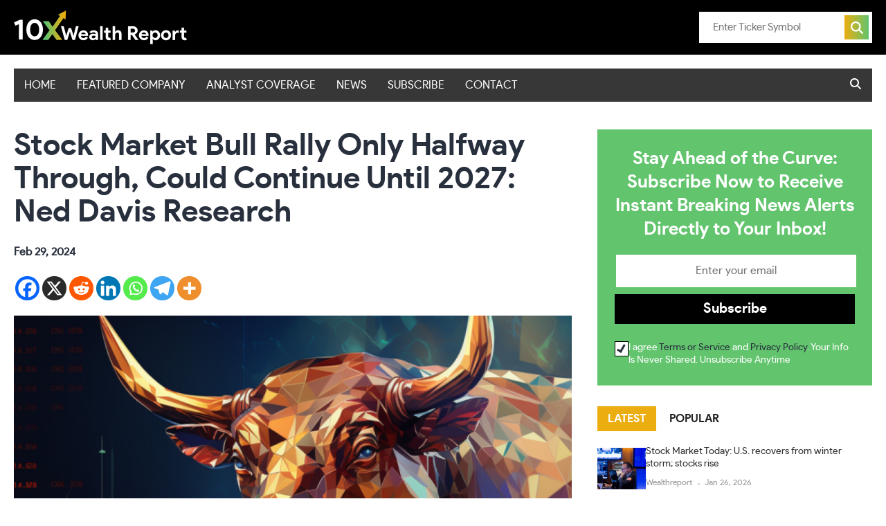

--- FILE ---
content_type: text/html; charset=UTF-8
request_url: https://10xwealthreport.com/stock-market-bull-rally-only-halfway-through-could-continue-until-2027-ned-davis-research/
body_size: 25347
content:
<!doctype html>
<html lang="en-US" >

<head>
    <meta charset="UTF-8" />
    <meta name="viewport" content="width=device-width, initial-scale=1" />


    <link rel="apple-touch-icon" sizes="180x180"
        href="https://10xwealthreport.com/wp-content/themes/wealthreport/assets/images/favicon/apple-touch-icon.png">
    <link rel="icon" type="image/png" sizes="32x32"
        href="https://10xwealthreport.com/wp-content/themes/wealthreport/assets/images/favicon/favicon-32x32.png">
    <link rel="icon" type="image/png" sizes="16x16"
        href="https://10xwealthreport.com/wp-content/themes/wealthreport/assets/images/favicon/favicon-16x16.png">
    <link rel="manifest" href="https://10xwealthreport.com/wp-content/themes/wealthreport/assets/images/favicon/site.webmanifest">
    <link rel="mask-icon" href="https://10xwealthreport.com/wp-content/themes/wealthreport/assets/images/favicon/safari-pinned-tab.svg"
        color="#5bbad5">
    <link rel="shortcut icon" href="https://10xwealthreport.com/wp-content/themes/wealthreport/assets/images/favicon/favicon.ico">
    <meta name="msapplication-TileColor" content="#da532c">
    <meta name="msapplication-config"
        content="https://10xwealthreport.com/wp-content/themes/wealthreport/assets/images/favicon/browserconfig.xml">
    <meta name="theme-color" content="#ffffff">


    <title>Stock Market Bull Rally Only Halfway Through, Could Continue Until 2027: Ned Davis Research &#8211; 10x Wealth Report</title>
<meta name='robots' content='max-image-preview:large' />
<link rel="alternate" type="application/rss+xml" title="10x Wealth Report &raquo; Feed" href="https://10xwealthreport.com/feed/" />
<link rel="alternate" type="application/rss+xml" title="10x Wealth Report &raquo; Comments Feed" href="https://10xwealthreport.com/comments/feed/" />
<link rel="alternate" type="application/rss+xml" title="10x Wealth Report &raquo; Stock Market Bull Rally Only Halfway Through, Could Continue Until 2027: Ned Davis Research Comments Feed" href="https://10xwealthreport.com/stock-market-bull-rally-only-halfway-through-could-continue-until-2027-ned-davis-research/feed/" />
<link rel="alternate" title="oEmbed (JSON)" type="application/json+oembed" href="https://10xwealthreport.com/wp-json/oembed/1.0/embed?url=https%3A%2F%2F10xwealthreport.com%2Fstock-market-bull-rally-only-halfway-through-could-continue-until-2027-ned-davis-research%2F" />
<link rel="alternate" title="oEmbed (XML)" type="text/xml+oembed" href="https://10xwealthreport.com/wp-json/oembed/1.0/embed?url=https%3A%2F%2F10xwealthreport.com%2Fstock-market-bull-rally-only-halfway-through-could-continue-until-2027-ned-davis-research%2F&#038;format=xml" />
<style type="text/css">
.archive #nav-above,
					.archive #nav-below,
					.search #nav-above,
					.search #nav-below,
					.blog #nav-below, 
					.blog #nav-above, 
					.navigation.paging-navigation, 
					.navigation.pagination,
					.pagination.paging-pagination, 
					.pagination.pagination, 
					.pagination.loop-pagination, 
					.bicubic-nav-link, 
					#page-nav, 
					.camp-paging, 
					#reposter_nav-pages, 
					.unity-post-pagination, 
					.wordpost_content .nav_post_link { 
						display: none !important; 
					}
					.single-gallery .pagination.gllrpr_pagination {
						display: block !important; 
					}</style>
		
	<style id='wp-img-auto-sizes-contain-inline-css'>
img:is([sizes=auto i],[sizes^="auto," i]){contain-intrinsic-size:3000px 1500px}
/*# sourceURL=wp-img-auto-sizes-contain-inline-css */
</style>
<style id='wp-emoji-styles-inline-css'>

	img.wp-smiley, img.emoji {
		display: inline !important;
		border: none !important;
		box-shadow: none !important;
		height: 1em !important;
		width: 1em !important;
		margin: 0 0.07em !important;
		vertical-align: -0.1em !important;
		background: none !important;
		padding: 0 !important;
	}
/*# sourceURL=wp-emoji-styles-inline-css */
</style>
<style id='wp-block-library-inline-css'>
:root{--wp-block-synced-color:#7a00df;--wp-block-synced-color--rgb:122,0,223;--wp-bound-block-color:var(--wp-block-synced-color);--wp-editor-canvas-background:#ddd;--wp-admin-theme-color:#007cba;--wp-admin-theme-color--rgb:0,124,186;--wp-admin-theme-color-darker-10:#006ba1;--wp-admin-theme-color-darker-10--rgb:0,107,160.5;--wp-admin-theme-color-darker-20:#005a87;--wp-admin-theme-color-darker-20--rgb:0,90,135;--wp-admin-border-width-focus:2px}@media (min-resolution:192dpi){:root{--wp-admin-border-width-focus:1.5px}}.wp-element-button{cursor:pointer}:root .has-very-light-gray-background-color{background-color:#eee}:root .has-very-dark-gray-background-color{background-color:#313131}:root .has-very-light-gray-color{color:#eee}:root .has-very-dark-gray-color{color:#313131}:root .has-vivid-green-cyan-to-vivid-cyan-blue-gradient-background{background:linear-gradient(135deg,#00d084,#0693e3)}:root .has-purple-crush-gradient-background{background:linear-gradient(135deg,#34e2e4,#4721fb 50%,#ab1dfe)}:root .has-hazy-dawn-gradient-background{background:linear-gradient(135deg,#faaca8,#dad0ec)}:root .has-subdued-olive-gradient-background{background:linear-gradient(135deg,#fafae1,#67a671)}:root .has-atomic-cream-gradient-background{background:linear-gradient(135deg,#fdd79a,#004a59)}:root .has-nightshade-gradient-background{background:linear-gradient(135deg,#330968,#31cdcf)}:root .has-midnight-gradient-background{background:linear-gradient(135deg,#020381,#2874fc)}:root{--wp--preset--font-size--normal:16px;--wp--preset--font-size--huge:42px}.has-regular-font-size{font-size:1em}.has-larger-font-size{font-size:2.625em}.has-normal-font-size{font-size:var(--wp--preset--font-size--normal)}.has-huge-font-size{font-size:var(--wp--preset--font-size--huge)}.has-text-align-center{text-align:center}.has-text-align-left{text-align:left}.has-text-align-right{text-align:right}.has-fit-text{white-space:nowrap!important}#end-resizable-editor-section{display:none}.aligncenter{clear:both}.items-justified-left{justify-content:flex-start}.items-justified-center{justify-content:center}.items-justified-right{justify-content:flex-end}.items-justified-space-between{justify-content:space-between}.screen-reader-text{border:0;clip-path:inset(50%);height:1px;margin:-1px;overflow:hidden;padding:0;position:absolute;width:1px;word-wrap:normal!important}.screen-reader-text:focus{background-color:#ddd;clip-path:none;color:#444;display:block;font-size:1em;height:auto;left:5px;line-height:normal;padding:15px 23px 14px;text-decoration:none;top:5px;width:auto;z-index:100000}html :where(.has-border-color){border-style:solid}html :where([style*=border-top-color]){border-top-style:solid}html :where([style*=border-right-color]){border-right-style:solid}html :where([style*=border-bottom-color]){border-bottom-style:solid}html :where([style*=border-left-color]){border-left-style:solid}html :where([style*=border-width]){border-style:solid}html :where([style*=border-top-width]){border-top-style:solid}html :where([style*=border-right-width]){border-right-style:solid}html :where([style*=border-bottom-width]){border-bottom-style:solid}html :where([style*=border-left-width]){border-left-style:solid}html :where(img[class*=wp-image-]){height:auto;max-width:100%}:where(figure){margin:0 0 1em}html :where(.is-position-sticky){--wp-admin--admin-bar--position-offset:var(--wp-admin--admin-bar--height,0px)}@media screen and (max-width:600px){html :where(.is-position-sticky){--wp-admin--admin-bar--position-offset:0px}}

/*# sourceURL=wp-block-library-inline-css */
</style><style id='global-styles-inline-css'>
:root{--wp--preset--aspect-ratio--square: 1;--wp--preset--aspect-ratio--4-3: 4/3;--wp--preset--aspect-ratio--3-4: 3/4;--wp--preset--aspect-ratio--3-2: 3/2;--wp--preset--aspect-ratio--2-3: 2/3;--wp--preset--aspect-ratio--16-9: 16/9;--wp--preset--aspect-ratio--9-16: 9/16;--wp--preset--color--black: #000000;--wp--preset--color--cyan-bluish-gray: #abb8c3;--wp--preset--color--white: #FFFFFF;--wp--preset--color--pale-pink: #f78da7;--wp--preset--color--vivid-red: #cf2e2e;--wp--preset--color--luminous-vivid-orange: #ff6900;--wp--preset--color--luminous-vivid-amber: #fcb900;--wp--preset--color--light-green-cyan: #7bdcb5;--wp--preset--color--vivid-green-cyan: #00d084;--wp--preset--color--pale-cyan-blue: #8ed1fc;--wp--preset--color--vivid-cyan-blue: #0693e3;--wp--preset--color--vivid-purple: #9b51e0;--wp--preset--color--dark-gray: #28303D;--wp--preset--color--gray: #39414D;--wp--preset--color--green: #D1E4DD;--wp--preset--color--blue: #D1DFE4;--wp--preset--color--purple: #D1D1E4;--wp--preset--color--red: #E4D1D1;--wp--preset--color--orange: #E4DAD1;--wp--preset--color--yellow: #EEEADD;--wp--preset--gradient--vivid-cyan-blue-to-vivid-purple: linear-gradient(135deg,rgb(6,147,227) 0%,rgb(155,81,224) 100%);--wp--preset--gradient--light-green-cyan-to-vivid-green-cyan: linear-gradient(135deg,rgb(122,220,180) 0%,rgb(0,208,130) 100%);--wp--preset--gradient--luminous-vivid-amber-to-luminous-vivid-orange: linear-gradient(135deg,rgb(252,185,0) 0%,rgb(255,105,0) 100%);--wp--preset--gradient--luminous-vivid-orange-to-vivid-red: linear-gradient(135deg,rgb(255,105,0) 0%,rgb(207,46,46) 100%);--wp--preset--gradient--very-light-gray-to-cyan-bluish-gray: linear-gradient(135deg,rgb(238,238,238) 0%,rgb(169,184,195) 100%);--wp--preset--gradient--cool-to-warm-spectrum: linear-gradient(135deg,rgb(74,234,220) 0%,rgb(151,120,209) 20%,rgb(207,42,186) 40%,rgb(238,44,130) 60%,rgb(251,105,98) 80%,rgb(254,248,76) 100%);--wp--preset--gradient--blush-light-purple: linear-gradient(135deg,rgb(255,206,236) 0%,rgb(152,150,240) 100%);--wp--preset--gradient--blush-bordeaux: linear-gradient(135deg,rgb(254,205,165) 0%,rgb(254,45,45) 50%,rgb(107,0,62) 100%);--wp--preset--gradient--luminous-dusk: linear-gradient(135deg,rgb(255,203,112) 0%,rgb(199,81,192) 50%,rgb(65,88,208) 100%);--wp--preset--gradient--pale-ocean: linear-gradient(135deg,rgb(255,245,203) 0%,rgb(182,227,212) 50%,rgb(51,167,181) 100%);--wp--preset--gradient--electric-grass: linear-gradient(135deg,rgb(202,248,128) 0%,rgb(113,206,126) 100%);--wp--preset--gradient--midnight: linear-gradient(135deg,rgb(2,3,129) 0%,rgb(40,116,252) 100%);--wp--preset--gradient--purple-to-yellow: linear-gradient(160deg, #D1D1E4 0%, #EEEADD 100%);--wp--preset--gradient--yellow-to-purple: linear-gradient(160deg, #EEEADD 0%, #D1D1E4 100%);--wp--preset--gradient--green-to-yellow: linear-gradient(160deg, #D1E4DD 0%, #EEEADD 100%);--wp--preset--gradient--yellow-to-green: linear-gradient(160deg, #EEEADD 0%, #D1E4DD 100%);--wp--preset--gradient--red-to-yellow: linear-gradient(160deg, #E4D1D1 0%, #EEEADD 100%);--wp--preset--gradient--yellow-to-red: linear-gradient(160deg, #EEEADD 0%, #E4D1D1 100%);--wp--preset--gradient--purple-to-red: linear-gradient(160deg, #D1D1E4 0%, #E4D1D1 100%);--wp--preset--gradient--red-to-purple: linear-gradient(160deg, #E4D1D1 0%, #D1D1E4 100%);--wp--preset--font-size--small: 18px;--wp--preset--font-size--medium: 20px;--wp--preset--font-size--large: 24px;--wp--preset--font-size--x-large: 42px;--wp--preset--font-size--extra-small: 16px;--wp--preset--font-size--normal: 20px;--wp--preset--font-size--extra-large: 40px;--wp--preset--font-size--huge: 96px;--wp--preset--font-size--gigantic: 144px;--wp--preset--spacing--20: 0.44rem;--wp--preset--spacing--30: 0.67rem;--wp--preset--spacing--40: 1rem;--wp--preset--spacing--50: 1.5rem;--wp--preset--spacing--60: 2.25rem;--wp--preset--spacing--70: 3.38rem;--wp--preset--spacing--80: 5.06rem;--wp--preset--shadow--natural: 6px 6px 9px rgba(0, 0, 0, 0.2);--wp--preset--shadow--deep: 12px 12px 50px rgba(0, 0, 0, 0.4);--wp--preset--shadow--sharp: 6px 6px 0px rgba(0, 0, 0, 0.2);--wp--preset--shadow--outlined: 6px 6px 0px -3px rgb(255, 255, 255), 6px 6px rgb(0, 0, 0);--wp--preset--shadow--crisp: 6px 6px 0px rgb(0, 0, 0);}:where(.is-layout-flex){gap: 0.5em;}:where(.is-layout-grid){gap: 0.5em;}body .is-layout-flex{display: flex;}.is-layout-flex{flex-wrap: wrap;align-items: center;}.is-layout-flex > :is(*, div){margin: 0;}body .is-layout-grid{display: grid;}.is-layout-grid > :is(*, div){margin: 0;}:where(.wp-block-columns.is-layout-flex){gap: 2em;}:where(.wp-block-columns.is-layout-grid){gap: 2em;}:where(.wp-block-post-template.is-layout-flex){gap: 1.25em;}:where(.wp-block-post-template.is-layout-grid){gap: 1.25em;}.has-black-color{color: var(--wp--preset--color--black) !important;}.has-cyan-bluish-gray-color{color: var(--wp--preset--color--cyan-bluish-gray) !important;}.has-white-color{color: var(--wp--preset--color--white) !important;}.has-pale-pink-color{color: var(--wp--preset--color--pale-pink) !important;}.has-vivid-red-color{color: var(--wp--preset--color--vivid-red) !important;}.has-luminous-vivid-orange-color{color: var(--wp--preset--color--luminous-vivid-orange) !important;}.has-luminous-vivid-amber-color{color: var(--wp--preset--color--luminous-vivid-amber) !important;}.has-light-green-cyan-color{color: var(--wp--preset--color--light-green-cyan) !important;}.has-vivid-green-cyan-color{color: var(--wp--preset--color--vivid-green-cyan) !important;}.has-pale-cyan-blue-color{color: var(--wp--preset--color--pale-cyan-blue) !important;}.has-vivid-cyan-blue-color{color: var(--wp--preset--color--vivid-cyan-blue) !important;}.has-vivid-purple-color{color: var(--wp--preset--color--vivid-purple) !important;}.has-black-background-color{background-color: var(--wp--preset--color--black) !important;}.has-cyan-bluish-gray-background-color{background-color: var(--wp--preset--color--cyan-bluish-gray) !important;}.has-white-background-color{background-color: var(--wp--preset--color--white) !important;}.has-pale-pink-background-color{background-color: var(--wp--preset--color--pale-pink) !important;}.has-vivid-red-background-color{background-color: var(--wp--preset--color--vivid-red) !important;}.has-luminous-vivid-orange-background-color{background-color: var(--wp--preset--color--luminous-vivid-orange) !important;}.has-luminous-vivid-amber-background-color{background-color: var(--wp--preset--color--luminous-vivid-amber) !important;}.has-light-green-cyan-background-color{background-color: var(--wp--preset--color--light-green-cyan) !important;}.has-vivid-green-cyan-background-color{background-color: var(--wp--preset--color--vivid-green-cyan) !important;}.has-pale-cyan-blue-background-color{background-color: var(--wp--preset--color--pale-cyan-blue) !important;}.has-vivid-cyan-blue-background-color{background-color: var(--wp--preset--color--vivid-cyan-blue) !important;}.has-vivid-purple-background-color{background-color: var(--wp--preset--color--vivid-purple) !important;}.has-black-border-color{border-color: var(--wp--preset--color--black) !important;}.has-cyan-bluish-gray-border-color{border-color: var(--wp--preset--color--cyan-bluish-gray) !important;}.has-white-border-color{border-color: var(--wp--preset--color--white) !important;}.has-pale-pink-border-color{border-color: var(--wp--preset--color--pale-pink) !important;}.has-vivid-red-border-color{border-color: var(--wp--preset--color--vivid-red) !important;}.has-luminous-vivid-orange-border-color{border-color: var(--wp--preset--color--luminous-vivid-orange) !important;}.has-luminous-vivid-amber-border-color{border-color: var(--wp--preset--color--luminous-vivid-amber) !important;}.has-light-green-cyan-border-color{border-color: var(--wp--preset--color--light-green-cyan) !important;}.has-vivid-green-cyan-border-color{border-color: var(--wp--preset--color--vivid-green-cyan) !important;}.has-pale-cyan-blue-border-color{border-color: var(--wp--preset--color--pale-cyan-blue) !important;}.has-vivid-cyan-blue-border-color{border-color: var(--wp--preset--color--vivid-cyan-blue) !important;}.has-vivid-purple-border-color{border-color: var(--wp--preset--color--vivid-purple) !important;}.has-vivid-cyan-blue-to-vivid-purple-gradient-background{background: var(--wp--preset--gradient--vivid-cyan-blue-to-vivid-purple) !important;}.has-light-green-cyan-to-vivid-green-cyan-gradient-background{background: var(--wp--preset--gradient--light-green-cyan-to-vivid-green-cyan) !important;}.has-luminous-vivid-amber-to-luminous-vivid-orange-gradient-background{background: var(--wp--preset--gradient--luminous-vivid-amber-to-luminous-vivid-orange) !important;}.has-luminous-vivid-orange-to-vivid-red-gradient-background{background: var(--wp--preset--gradient--luminous-vivid-orange-to-vivid-red) !important;}.has-very-light-gray-to-cyan-bluish-gray-gradient-background{background: var(--wp--preset--gradient--very-light-gray-to-cyan-bluish-gray) !important;}.has-cool-to-warm-spectrum-gradient-background{background: var(--wp--preset--gradient--cool-to-warm-spectrum) !important;}.has-blush-light-purple-gradient-background{background: var(--wp--preset--gradient--blush-light-purple) !important;}.has-blush-bordeaux-gradient-background{background: var(--wp--preset--gradient--blush-bordeaux) !important;}.has-luminous-dusk-gradient-background{background: var(--wp--preset--gradient--luminous-dusk) !important;}.has-pale-ocean-gradient-background{background: var(--wp--preset--gradient--pale-ocean) !important;}.has-electric-grass-gradient-background{background: var(--wp--preset--gradient--electric-grass) !important;}.has-midnight-gradient-background{background: var(--wp--preset--gradient--midnight) !important;}.has-small-font-size{font-size: var(--wp--preset--font-size--small) !important;}.has-medium-font-size{font-size: var(--wp--preset--font-size--medium) !important;}.has-large-font-size{font-size: var(--wp--preset--font-size--large) !important;}.has-x-large-font-size{font-size: var(--wp--preset--font-size--x-large) !important;}
/*# sourceURL=global-styles-inline-css */
</style>

<style id='classic-theme-styles-inline-css'>
/*! This file is auto-generated */
.wp-block-button__link{color:#fff;background-color:#32373c;border-radius:9999px;box-shadow:none;text-decoration:none;padding:calc(.667em + 2px) calc(1.333em + 2px);font-size:1.125em}.wp-block-file__button{background:#32373c;color:#fff;text-decoration:none}
/*# sourceURL=/wp-includes/css/classic-themes.min.css */
</style>
<link rel='stylesheet' id='contact-form-7-css' href='https://10xwealthreport.com/wp-content/plugins/contact-form-7/includes/css/styles.css?ver=5.9.3' media='all' />
<link rel='stylesheet' id='coderevolution-front-css-css' href='https://10xwealthreport.com/wp-content/plugins/rss-feed-post-generator-echo/styles/coderevolution-front.css?ver=6.9' media='all' />
<link rel='stylesheet' id='echo-thumbnail-css-css' href='https://10xwealthreport.com/wp-content/plugins/rss-feed-post-generator-echo/styles/echo-thumbnail.css?ver=6.9' media='all' />
<link rel='stylesheet' id='twenty-twenty-one-style-css' href='https://10xwealthreport.com/wp-content/themes/wealthreport/style.css?ver=1.8' media='all' />
<link rel='stylesheet' id='twenty-twenty-one-print-style-css' href='https://10xwealthreport.com/wp-content/themes/wealthreport/assets/css/print.css?ver=1.8' media='print' />
<link rel='stylesheet' id='heateor_sss_frontend_css-css' href='https://10xwealthreport.com/wp-content/plugins/sassy-social-share/public/css/sassy-social-share-public.css?ver=3.3.60' media='all' />
<style id='heateor_sss_frontend_css-inline-css'>
.heateor_sss_button_instagram span.heateor_sss_svg,a.heateor_sss_instagram span.heateor_sss_svg{background:radial-gradient(circle at 30% 107%,#fdf497 0,#fdf497 5%,#fd5949 45%,#d6249f 60%,#285aeb 90%)}.heateor_sss_horizontal_sharing .heateor_sss_svg,.heateor_sss_standard_follow_icons_container .heateor_sss_svg{color:#fff;border-width:0px;border-style:solid;border-color:transparent}.heateor_sss_horizontal_sharing .heateorSssTCBackground{color:#666}.heateor_sss_horizontal_sharing span.heateor_sss_svg:hover,.heateor_sss_standard_follow_icons_container span.heateor_sss_svg:hover{border-color:transparent;}.heateor_sss_vertical_sharing span.heateor_sss_svg,.heateor_sss_floating_follow_icons_container span.heateor_sss_svg{color:#fff;border-width:0px;border-style:solid;border-color:transparent;}.heateor_sss_vertical_sharing .heateorSssTCBackground{color:#666;}.heateor_sss_vertical_sharing span.heateor_sss_svg:hover,.heateor_sss_floating_follow_icons_container span.heateor_sss_svg:hover{border-color:transparent;}@media screen and (max-width:783px) {.heateor_sss_vertical_sharing{display:none!important}}
/*# sourceURL=heateor_sss_frontend_css-inline-css */
</style>
<link rel='stylesheet' id='wp-paginate-css' href='https://10xwealthreport.com/wp-content/plugins/wp-paginate/css/wp-paginate.css?ver=2.2.1' media='screen' />
<script src="https://10xwealthreport.com/wp-includes/js/jquery/jquery.min.js?ver=3.7.1" id="jquery-core-js"></script>
<script src="https://10xwealthreport.com/wp-includes/js/jquery/jquery-migrate.min.js?ver=3.4.1" id="jquery-migrate-js"></script>
<link rel="https://api.w.org/" href="https://10xwealthreport.com/wp-json/" /><link rel="alternate" title="JSON" type="application/json" href="https://10xwealthreport.com/wp-json/wp/v2/posts/6698" /><link rel="EditURI" type="application/rsd+xml" title="RSD" href="https://10xwealthreport.com/xmlrpc.php?rsd" />
<meta name="generator" content="WordPress 6.9" />
<link rel="canonical" href="https://10xwealthreport.com/stock-market-bull-rally-only-halfway-through-could-continue-until-2027-ned-davis-research/" />
<link rel='shortlink' href='https://10xwealthreport.com/?p=6698' />
<link rel="pingback" href="https://10xwealthreport.com/xmlrpc.php">    <link href="https://10xwealthreport.com/wp-content/themes/wealthreport/assets/css/custom.css?v=1.48" rel="stylesheet">
    <link href="https://10xwealthreport.com/wp-content/themes/wealthreport/assets/css/responsive.css?v=1.38" rel="stylesheet">
    <!-- Google tag (gtag.js) -->
    <script async src="https://www.googletagmanager.com/gtag/js?id=G-R0Z6BXBLR2"></script>
    <script>
    window.dataLayer = window.dataLayer || [];

    function gtag() {
        dataLayer.push(arguments);
    }
    gtag('js', new Date());

    gtag('config', 'G-R0Z6BXBLR2');
    </script>
</head>

<body class="wp-singular post-template-default single single-post postid-6698 single-format-standard wp-embed-responsive wp-theme-wealthreport is-light-theme no-js singular has-main-navigation no-widgets">
        <div id="page" class="site">
        <a class="skip-link screen-reader-text" href="#content">
            Skip to content        </a>

                <header>
            <div class="container">
                <div class="logo"><a href="https://10xwealthreport.com"><img
                            src="https://10xwealthreport.com/wp-content/themes/wealthreport/assets/images/logo.png" alt="Stocks News"> </a>
                </div>
                
                                <div class="header-form">

                    <form onsubmit="javascript: return graph_valid();" method="get"
                        action="https://10xwealthreport.com//alerts" id="search_form">

                        <input type="text" class="search-symbol"
                           
                             placeholder="Enter Ticker Symbol"
                            id="symbol" name="symbol">


							<span id="searcherror" style="display: none; color: red;">Enter Ticker Symbol</span>
                        <button type="submit" class="submit-symbol" onclick="checkEmpty('search_form','symbol',false,'searcherror')"><svg xmlns="http://www.w3.org/2000/svg"
                                viewBox="0 0 512 512">
								
                                <path
                                    d="M416 208c0 45.9-14.9 88.3-40 122.7L502.6 457.4c12.5 12.5 12.5 32.8 0 45.3s-32.8 12.5-45.3 0L330.7 376c-34.4 25.2-76.8 40-122.7 40C93.1 416 0 322.9 0 208S93.1 0 208 0S416 93.1 416 208zM208 352a144 144 0 1 0 0-288 144 144 0 1 0 0 288z" />
                            </svg>
                        </button>


                    </form>
                </div>
            </div>
        </header>
        

        <div id="content" class="site-content">
            <div id="primary" class="content-area">
                <main id="main" class="site-main">
<div class="xwr-navigation inner-header padb40 magb0">
        <div class="container">
            <div class="xwr-navigation-inner">
                <nav id="site-navigation" class="primary-navigation"
                    aria-label="Primary menu">
                    <div class="menu-button-container">
                        <button id="primary-mobile-menu" class="button" aria-controls="primary-menu-list"
                            aria-expanded="false">
                            <span class="dropdown-icon open">
                                Menu                                <svg class="svg-icon" width="24" height="24" aria-hidden="true" role="img" focusable="false" viewBox="0 0 24 24" fill="none" xmlns="http://www.w3.org/2000/svg"><path fill-rule="evenodd" clip-rule="evenodd" d="M4.5 6H19.5V7.5H4.5V6ZM4.5 12H19.5V13.5H4.5V12ZM19.5 18H4.5V19.5H19.5V18Z" fill="currentColor"/></svg>                            </span>
                            <span class="dropdown-icon close">
                                Close                                <svg class="svg-icon" width="24" height="24" aria-hidden="true" role="img" focusable="false" viewBox="0 0 24 24" fill="none" xmlns="http://www.w3.org/2000/svg"><path fill-rule="evenodd" clip-rule="evenodd" d="M12 10.9394L5.53033 4.46973L4.46967 5.53039L10.9393 12.0001L4.46967 18.4697L5.53033 19.5304L12 13.0607L18.4697 19.5304L19.5303 18.4697L13.0607 12.0001L19.5303 5.53039L18.4697 4.46973L12 10.9394Z" fill="currentColor"/></svg>                            </span>
                        </button><!-- #primary-mobile-menu -->
                    </div><!-- .menu-button-container -->
                    <div class="primary-menu-container"><ul id="primary-menu-list" class="menu-wrapper"><li id="menu-item-211" class="menu-item menu-item-type-post_type menu-item-object-page menu-item-home menu-item-211"><a href="https://10xwealthreport.com/">Home</a></li>
<li id="menu-item-198" class="menu-item menu-item-type-taxonomy menu-item-object-category menu-item-198"><a href="https://10xwealthreport.com/category/featured-company/">FEATURED COMPANY</a></li>
<li id="menu-item-201" class="menu-item menu-item-type-taxonomy menu-item-object-category menu-item-201"><a href="https://10xwealthreport.com/category/analyst-coverage/">ANALYST COVERAGE</a></li>
<li id="menu-item-200" class="menu-item menu-item-type-taxonomy menu-item-object-category current-post-ancestor current-menu-parent current-post-parent menu-item-200"><a href="https://10xwealthreport.com/category/news/">NEWS</a></li>
<li id="menu-item-213" class="menu-item menu-item-type-post_type menu-item-object-page menu-item-213"><a href="https://10xwealthreport.com/subscribe/">SUBSCRIBE</a></li>
<li id="menu-item-212" class="menu-item menu-item-type-post_type menu-item-object-page menu-item-212"><a href="https://10xwealthreport.com/contact/">CONTACT</a></li>
</ul></div>                </nav><!-- #site-navigation -->

                <div class="xwr-search-block search-icon">
                    <div class="xwr-search-icon search-icon-inner">
                        <span><svg xmlns="http://www.w3.org/2000/svg" viewBox="0 0 512 512">
                                <path
                                    d="M416 208c0 45.9-14.9 88.3-40 122.7L502.6 457.4c12.5 12.5 12.5 32.8 0 45.3s-32.8 12.5-45.3 0L330.7 376c-34.4 25.2-76.8 40-122.7 40C93.1 416 0 322.9 0 208S93.1 0 208 0S416 93.1 416 208zM208 352a144 144 0 1 0 0-288 144 144 0 1 0 0 288z" />
                            </svg></span>
                    </div>
                    <div class="search-box">
                        <form role="search"  method="get" class="search-form" action="https://10xwealthreport.com/">
	<label for="search-form-1">Search&hellip;</label>
	<input type="search" id="search-form-1" class="search-field" value="" name="s" />
	<input type="submit" class="search-submit" value="Search" />
</form>
                    </div>
                </div>
            </div>
        </div>
    </div>
<div class="container">
    <div class="d-grid">
        <div class="xer-article-left">
            <article id="post-6698" class="post-6698 post type-post status-publish format-standard has-post-thumbnail hentry category-news entry">

                <header class="entry-header alignwide">
                    <h1 class="entry-title">Stock Market Bull Rally Only Halfway Through, Could Continue Until 2027: Ned Davis Research</h1>                    <div class="date"><span class="day"><strong>
                                Feb 29, 2024                            </strong></span></div>
                    <div class="social-share">
                        <div class="heateor_sss_sharing_container heateor_sss_horizontal_sharing" data-heateor-ss-offset="0" data-heateor-sss-href='https://10xwealthreport.com/stock-market-bull-rally-only-halfway-through-could-continue-until-2027-ned-davis-research/'><div class="heateor_sss_sharing_ul"><a aria-label="Facebook" class="heateor_sss_facebook" href="https://www.facebook.com/sharer/sharer.php?u=https%3A%2F%2F10xwealthreport.com%2Fstock-market-bull-rally-only-halfway-through-could-continue-until-2027-ned-davis-research%2F" title="Facebook" rel="nofollow noopener" target="_blank" style="font-size:32px!important;box-shadow:none;display:inline-block;vertical-align:middle"><span class="heateor_sss_svg" style="background-color:#0765FE;width:35px;height:35px;border-radius:999px;display:inline-block;opacity:1;float:left;font-size:32px;box-shadow:none;display:inline-block;font-size:16px;padding:0 4px;vertical-align:middle;background-repeat:repeat;overflow:hidden;padding:0;cursor:pointer;box-sizing:content-box"><svg style="display:block;border-radius:999px;" focusable="false" aria-hidden="true" xmlns="http://www.w3.org/2000/svg" width="100%" height="100%" viewBox="0 0 32 32"><path fill="#fff" d="M28 16c0-6.627-5.373-12-12-12S4 9.373 4 16c0 5.628 3.875 10.35 9.101 11.647v-7.98h-2.474V16H13.1v-1.58c0-4.085 1.849-5.978 5.859-5.978.76 0 2.072.15 2.608.298v3.325c-.283-.03-.775-.045-1.386-.045-1.967 0-2.728.745-2.728 2.683V16h3.92l-.673 3.667h-3.247v8.245C23.395 27.195 28 22.135 28 16Z"></path></svg></span></a><a aria-label="X" class="heateor_sss_button_x" href="https://twitter.com/intent/tweet?text=Stock%20Market%20Bull%20Rally%20Only%20Halfway%20Through%2C%20Could%20Continue%20Until%202027%3A%20Ned%20Davis%20Research&url=https%3A%2F%2F10xwealthreport.com%2Fstock-market-bull-rally-only-halfway-through-could-continue-until-2027-ned-davis-research%2F" title="X" rel="nofollow noopener" target="_blank" style="font-size:32px!important;box-shadow:none;display:inline-block;vertical-align:middle"><span class="heateor_sss_svg heateor_sss_s__default heateor_sss_s_x" style="background-color:#2a2a2a;width:35px;height:35px;border-radius:999px;display:inline-block;opacity:1;float:left;font-size:32px;box-shadow:none;display:inline-block;font-size:16px;padding:0 4px;vertical-align:middle;background-repeat:repeat;overflow:hidden;padding:0;cursor:pointer;box-sizing:content-box"><svg width="100%" height="100%" style="display:block;border-radius:999px;" focusable="false" aria-hidden="true" xmlns="http://www.w3.org/2000/svg" viewBox="0 0 32 32"><path fill="#fff" d="M21.751 7h3.067l-6.7 7.658L26 25.078h-6.172l-4.833-6.32-5.531 6.32h-3.07l7.167-8.19L6 7h6.328l4.37 5.777L21.75 7Zm-1.076 16.242h1.7L11.404 8.74H9.58l11.094 14.503Z"></path></svg></span></a><a aria-label="Reddit" class="heateor_sss_button_reddit" href="http://reddit.com/submit?url=https%3A%2F%2F10xwealthreport.com%2Fstock-market-bull-rally-only-halfway-through-could-continue-until-2027-ned-davis-research%2F&title=Stock%20Market%20Bull%20Rally%20Only%20Halfway%20Through%2C%20Could%20Continue%20Until%202027%3A%20Ned%20Davis%20Research" title="Reddit" rel="nofollow noopener" target="_blank" style="font-size:32px!important;box-shadow:none;display:inline-block;vertical-align:middle"><span class="heateor_sss_svg heateor_sss_s__default heateor_sss_s_reddit" style="background-color:#ff5700;width:35px;height:35px;border-radius:999px;display:inline-block;opacity:1;float:left;font-size:32px;box-shadow:none;display:inline-block;font-size:16px;padding:0 4px;vertical-align:middle;background-repeat:repeat;overflow:hidden;padding:0;cursor:pointer;box-sizing:content-box"><svg style="display:block;border-radius:999px;" focusable="false" aria-hidden="true" xmlns="http://www.w3.org/2000/svg" width="100%" height="100%" viewBox="-3.5 -3.5 39 39"><path d="M28.543 15.774a2.953 2.953 0 0 0-2.951-2.949 2.882 2.882 0 0 0-1.9.713 14.075 14.075 0 0 0-6.85-2.044l1.38-4.349 3.768.884a2.452 2.452 0 1 0 .24-1.176l-4.274-1a.6.6 0 0 0-.709.4l-1.659 5.224a14.314 14.314 0 0 0-7.316 2.029 2.908 2.908 0 0 0-1.872-.681 2.942 2.942 0 0 0-1.618 5.4 5.109 5.109 0 0 0-.062.765c0 4.158 5.037 7.541 11.229 7.541s11.22-3.383 11.22-7.541a5.2 5.2 0 0 0-.053-.706 2.963 2.963 0 0 0 1.427-2.51zm-18.008 1.88a1.753 1.753 0 0 1 1.73-1.74 1.73 1.73 0 0 1 1.709 1.74 1.709 1.709 0 0 1-1.709 1.711 1.733 1.733 0 0 1-1.73-1.711zm9.565 4.968a5.573 5.573 0 0 1-4.081 1.272h-.032a5.576 5.576 0 0 1-4.087-1.272.6.6 0 0 1 .844-.854 4.5 4.5 0 0 0 3.238.927h.032a4.5 4.5 0 0 0 3.237-.927.6.6 0 1 1 .844.854zm-.331-3.256a1.726 1.726 0 1 1 1.709-1.712 1.717 1.717 0 0 1-1.712 1.712z" fill="#fff"/></svg></span></a><a aria-label="Linkedin" class="heateor_sss_button_linkedin" href="https://www.linkedin.com/sharing/share-offsite/?url=https%3A%2F%2F10xwealthreport.com%2Fstock-market-bull-rally-only-halfway-through-could-continue-until-2027-ned-davis-research%2F" title="Linkedin" rel="nofollow noopener" target="_blank" style="font-size:32px!important;box-shadow:none;display:inline-block;vertical-align:middle"><span class="heateor_sss_svg heateor_sss_s__default heateor_sss_s_linkedin" style="background-color:#0077b5;width:35px;height:35px;border-radius:999px;display:inline-block;opacity:1;float:left;font-size:32px;box-shadow:none;display:inline-block;font-size:16px;padding:0 4px;vertical-align:middle;background-repeat:repeat;overflow:hidden;padding:0;cursor:pointer;box-sizing:content-box"><svg style="display:block;border-radius:999px;" focusable="false" aria-hidden="true" xmlns="http://www.w3.org/2000/svg" width="100%" height="100%" viewBox="0 0 32 32"><path d="M6.227 12.61h4.19v13.48h-4.19V12.61zm2.095-6.7a2.43 2.43 0 0 1 0 4.86c-1.344 0-2.428-1.09-2.428-2.43s1.084-2.43 2.428-2.43m4.72 6.7h4.02v1.84h.058c.56-1.058 1.927-2.176 3.965-2.176 4.238 0 5.02 2.792 5.02 6.42v7.395h-4.183v-6.56c0-1.564-.03-3.574-2.178-3.574-2.18 0-2.514 1.7-2.514 3.46v6.668h-4.187V12.61z" fill="#fff"></path></svg></span></a><a aria-label="Whatsapp" class="heateor_sss_whatsapp" href="https://api.whatsapp.com/send?text=Stock%20Market%20Bull%20Rally%20Only%20Halfway%20Through%2C%20Could%20Continue%20Until%202027%3A%20Ned%20Davis%20Research https%3A%2F%2F10xwealthreport.com%2Fstock-market-bull-rally-only-halfway-through-could-continue-until-2027-ned-davis-research%2F" title="Whatsapp" rel="nofollow noopener" target="_blank" style="font-size:32px!important;box-shadow:none;display:inline-block;vertical-align:middle"><span class="heateor_sss_svg" style="background-color:#55eb4c;width:35px;height:35px;border-radius:999px;display:inline-block;opacity:1;float:left;font-size:32px;box-shadow:none;display:inline-block;font-size:16px;padding:0 4px;vertical-align:middle;background-repeat:repeat;overflow:hidden;padding:0;cursor:pointer;box-sizing:content-box"><svg style="display:block;border-radius:999px;" focusable="false" aria-hidden="true" xmlns="http://www.w3.org/2000/svg" width="100%" height="100%" viewBox="-6 -5 40 40"><path class="heateor_sss_svg_stroke heateor_sss_no_fill" stroke="#fff" stroke-width="2" fill="none" d="M 11.579798566743314 24.396926207859085 A 10 10 0 1 0 6.808479557110079 20.73576436351046"></path><path d="M 7 19 l -1 6 l 6 -1" class="heateor_sss_no_fill heateor_sss_svg_stroke" stroke="#fff" stroke-width="2" fill="none"></path><path d="M 10 10 q -1 8 8 11 c 5 -1 0 -6 -1 -3 q -4 -3 -5 -5 c 4 -2 -1 -5 -1 -4" fill="#fff"></path></svg></span></a><a aria-label="Telegram" class="heateor_sss_button_telegram" href="https://telegram.me/share/url?url=https%3A%2F%2F10xwealthreport.com%2Fstock-market-bull-rally-only-halfway-through-could-continue-until-2027-ned-davis-research%2F&text=Stock%20Market%20Bull%20Rally%20Only%20Halfway%20Through%2C%20Could%20Continue%20Until%202027%3A%20Ned%20Davis%20Research" title="Telegram" rel="nofollow noopener" target="_blank" style="font-size:32px!important;box-shadow:none;display:inline-block;vertical-align:middle"><span class="heateor_sss_svg heateor_sss_s__default heateor_sss_s_telegram" style="background-color:#3da5f1;width:35px;height:35px;border-radius:999px;display:inline-block;opacity:1;float:left;font-size:32px;box-shadow:none;display:inline-block;font-size:16px;padding:0 4px;vertical-align:middle;background-repeat:repeat;overflow:hidden;padding:0;cursor:pointer;box-sizing:content-box"><svg style="display:block;border-radius:999px;" focusable="false" aria-hidden="true" xmlns="http://www.w3.org/2000/svg" width="100%" height="100%" viewBox="0 0 32 32"><path fill="#fff" d="M25.515 6.896L6.027 14.41c-1.33.534-1.322 1.276-.243 1.606l5 1.56 1.72 5.66c.226.625.115.873.77.873.506 0 .73-.235 1.012-.51l2.43-2.363 5.056 3.734c.93.514 1.602.25 1.834-.863l3.32-15.638c.338-1.363-.52-1.98-1.41-1.577z"></path></svg></span></a><a class="heateor_sss_more" title="More" rel="nofollow noopener" style="font-size: 32px!important;border:0;box-shadow:none;display:inline-block!important;font-size:16px;padding:0 4px;vertical-align: middle;display:inline;" href="https://10xwealthreport.com/stock-market-bull-rally-only-halfway-through-could-continue-until-2027-ned-davis-research/" onclick="event.preventDefault()"><span class="heateor_sss_svg" style="background-color:#ee8e2d;width:35px;height:35px;border-radius:999px;display:inline-block!important;opacity:1;float:left;font-size:32px!important;box-shadow:none;display:inline-block;font-size:16px;padding:0 4px;vertical-align:middle;display:inline;background-repeat:repeat;overflow:hidden;padding:0;cursor:pointer;box-sizing:content-box;" onclick="heateorSssMoreSharingPopup(this, 'https://10xwealthreport.com/stock-market-bull-rally-only-halfway-through-could-continue-until-2027-ned-davis-research/', 'Stock%20Market%20Bull%20Rally%20Only%20Halfway%20Through%2C%20Could%20Continue%20Until%202027%3A%20Ned%20Davis%20Research', '' )"><svg xmlns="http://www.w3.org/2000/svg" xmlns:xlink="http://www.w3.org/1999/xlink" viewBox="-.3 0 32 32" version="1.1" width="100%" height="100%" style="display:block;border-radius:999px;" xml:space="preserve"><g><path fill="#fff" d="M18 14V8h-4v6H8v4h6v6h4v-6h6v-4h-6z" fill-rule="evenodd"></path></g></svg></span></a></div><div class="heateorSssClear"></div></div>                    </div>
                    
		
			<figure class="post-thumbnail">
				<img width="1024" height="768" src="https://10xwealthreport.com/wp-content/uploads/2024/02/6698-stock-market-bull-rally-only-halfway-through-could-continue-until-2027-ned-davis-research.png" class="attachment-post-thumbnail size-post-thumbnail wp-post-image" alt="stock-market-bull-rally-only-halfway-through,-could-continue-until-2027:-ned-davis-research" decoding="async" fetchpriority="high" srcset="https://10xwealthreport.com/wp-content/uploads/2024/02/6698-stock-market-bull-rally-only-halfway-through-could-continue-until-2027-ned-davis-research.png 1024w, https://10xwealthreport.com/wp-content/uploads/2024/02/6698-stock-market-bull-rally-only-halfway-through-could-continue-until-2027-ned-davis-research-300x225.png 300w, https://10xwealthreport.com/wp-content/uploads/2024/02/6698-stock-market-bull-rally-only-halfway-through-could-continue-until-2027-ned-davis-research-768x576.png 768w, https://10xwealthreport.com/wp-content/uploads/2024/02/6698-stock-market-bull-rally-only-halfway-through-could-continue-until-2027-ned-davis-research-195x146.png 195w" sizes="(max-width: 1024px) 100vw, 1024px" style="width:100%;height:75%;max-width:1024px;" />							</figure><!-- .post-thumbnail -->

				                </header><!-- .entry-header -->

                <div class="entry-content">
                    <section data-content="" id="l-main-content">
<section>
<section>
<section id="l-content">
<div>
<div>
<div data-e2e-name="error-right-message">
<p>               The page you are trying to reach cannot be found.<br /></br> In the meantime feel free to search or check out               the articles below.               </p>
</p></div>
</p></div>
<section data-component-type="latest-posts" data-e2e-name="latest-module">                                                </section>
</p></div>
</section>
</section>
</section>
</section>
                </div><!-- .entry-content -->



            </article><!-- #post-6698 -->

        </div>
     
            <div class="xwr-featured-sidebar">
                <div class="xwr-f-sidebar">
                                 <div class="sign-up-form">
                        <h3>Stay Ahead of the Curve: Subscribe Now to Receive Instant Breaking News Alerts Directly to Your Inbox!</h3>
                        <form id="form1" action="https://app.getresponse.com/add_subscriber.html" accept-charset="utf-8" method="post">
                           <input type="text" class="input-text" placeholder="Enter your email" name="email" id= "subscribe_email">
            <input type="hidden" name="campaign_token" value="OyivL">

            <input type="hidden" name="thankyou_url" value="https://10xwealthreport.com/thank-you">
            <input type="hidden" name="start_day" value="0">
            <span id="emailerror" style="display: none; color: red;">Enter valid email address.</span>
            <input type="submit" class="input-submit"  onclick="checkEmpty('form1','subscribe_email',true,'emailerror')" value="Subscribe">
                            <div class="checkbox">
                                <div class="label">
                                    <input id="webcheckbox" type="checkbox" name="custom_webcheckbox" value="privacy policy" checked="">
                                </div>
                                <div class="label-content">
                                   <label for="webcheckbox">I agree <a target="_blank"
                        href="https://10xwealthreport.com/terms-of-use">Terms or Service</a> and
                    <a target="_blank" href="https://10xwealthreport.com/privacy-policy">Privacy Policy</a>. Your Info
                    Is Never Shared. Unsubscribe Anytime </label>
                                </div>
                            </div>
                        </form>
                    </div>

                    <div class="xwr-tabing padt30">
                        <ul class="tabs">
                            <li class="tab-link current" data-tab="tab-1">Latest</li>
                            <li class="tab-link" data-tab="tab-2">Popular</li>


                        </ul>

                        <div id="tab-1" class="tab-content current">
                            <ul class="list-news-popular ">
                                                                <li>
                                    <div class="li-left">
                                        <a href="https://10xwealthreport.com/stock-market-today-u-s-recovers-from-winter-storm-stocks-rise/">
                                            <img width="1200" height="675" src="https://10xwealthreport.com/wp-content/uploads/2026/01/166330-stock-market-today-us-recovers-from-winter-storm-stocks-rise.jpg" class="attachment-post-thumbnail size-post-thumbnail wp-post-image" alt="stock-market-today:-us.-recovers-from-winter-storm;-stocks-rise" decoding="async" srcset="https://10xwealthreport.com/wp-content/uploads/2026/01/166330-stock-market-today-us-recovers-from-winter-storm-stocks-rise.jpg 1200w, https://10xwealthreport.com/wp-content/uploads/2026/01/166330-stock-market-today-us-recovers-from-winter-storm-stocks-rise-300x169.jpg 300w, https://10xwealthreport.com/wp-content/uploads/2026/01/166330-stock-market-today-us-recovers-from-winter-storm-stocks-rise-1024x576.jpg 1024w, https://10xwealthreport.com/wp-content/uploads/2026/01/166330-stock-market-today-us-recovers-from-winter-storm-stocks-rise-768x432.jpg 768w, https://10xwealthreport.com/wp-content/uploads/2026/01/166330-stock-market-today-us-recovers-from-winter-storm-stocks-rise-260x146.jpg 260w" sizes="(max-width: 1200px) 100vw, 1200px" style="width:100%;height:56.25%;max-width:1200px;" />                                        </a>
                                    </div>
                                    <div class="li-right">
                                        <h3><a href="https://10xwealthreport.com/stock-market-today-u-s-recovers-from-winter-storm-stocks-rise/">
                                                Stock Market Today: U.S. recovers from winter storm; stocks rise                                            </a></h3>
                                        <div class="meta-post">
                                            <span>
                                                wealthreport                                            </span> <em></em>
                                            <span>
                                                Jan 26, 2026                                            </span>
                                        </div>
                                    </div>
                                </li>
                                                                <li>
                                    <div class="li-left">
                                        <a href="https://10xwealthreport.com/battalion-oil-stock-skyrockets-after-resolving-production-bottleneck-by-investing-com/">
                                            <img width="1" height="1" src="https://10xwealthreport.com/wp-content/uploads/2026/01/166333-battalion-oil-stock-skyrockets-after-resolving-production-bottleneck-by-investing-com.jpg" class="attachment-post-thumbnail size-post-thumbnail wp-post-image" alt="battalion-oil-stock-skyrockets-after-resolving-production-bottleneck-by-investing.com" decoding="async" />                                        </a>
                                    </div>
                                    <div class="li-right">
                                        <h3><a href="https://10xwealthreport.com/battalion-oil-stock-skyrockets-after-resolving-production-bottleneck-by-investing-com/">
                                                Battalion Oil stock skyrockets after resolving production bottleneck By Investing.com                                            </a></h3>
                                        <div class="meta-post">
                                            <span>
                                                wealthreport                                            </span> <em></em>
                                            <span>
                                                Jan 26, 2026                                            </span>
                                        </div>
                                    </div>
                                </li>
                                                                <li>
                                    <div class="li-left">
                                        <a href="https://10xwealthreport.com/top-technology-stocks-to-watch-jpmorgan-analyst-focus-list-by-investing-com/">
                                            <img width="1" height="1" src="https://10xwealthreport.com/wp-content/uploads/2026/01/166336-top-technology-stocks-to-watch-jpmorgan-analyst-focus-list-by-investing-com.jpg" class="attachment-post-thumbnail size-post-thumbnail wp-post-image" alt="top-technology-stocks-to-watch:-jpmorgan-analyst-focus-list-by-investing.com" decoding="async" />                                        </a>
                                    </div>
                                    <div class="li-right">
                                        <h3><a href="https://10xwealthreport.com/top-technology-stocks-to-watch-jpmorgan-analyst-focus-list-by-investing-com/">
                                                Top Technology Stocks to Watch: JPMorgan Analyst Focus List By Investing.com                                            </a></h3>
                                        <div class="meta-post">
                                            <span>
                                                wealthreport                                            </span> <em></em>
                                            <span>
                                                Jan 26, 2026                                            </span>
                                        </div>
                                    </div>
                                </li>
                                                                <li>
                                    <div class="li-left">
                                        <a href="https://10xwealthreport.com/insider-activity-top-buys-and-sells-from-friday-trading-jan-24-by-investing-com/">
                                            <img width="1" height="1" src="https://10xwealthreport.com/wp-content/uploads/2026/01/166339-insider-activity-top-buys-and-sells-from-friday-trading-jan-24-by-investing-com.jpg" class="attachment-post-thumbnail size-post-thumbnail wp-post-image" alt="insider-activity:-top-buys-and-sells-from-friday-trading-(jan-24)-by-investing.com" decoding="async" loading="lazy" />                                        </a>
                                    </div>
                                    <div class="li-right">
                                        <h3><a href="https://10xwealthreport.com/insider-activity-top-buys-and-sells-from-friday-trading-jan-24-by-investing-com/">
                                                Insider Activity: Top Buys and Sells from Friday Trading (Jan 24) By Investing.com                                            </a></h3>
                                        <div class="meta-post">
                                            <span>
                                                wealthreport                                            </span> <em></em>
                                            <span>
                                                Jan 26, 2026                                            </span>
                                        </div>
                                    </div>
                                </li>
                                                            </ul>
                        </div>

                        <div id="tab-2" class="tab-content">
                            <ul class="list-news-popular ">
                                
                                <li>
                                    <div class="li-left">
                                        <a href="https://10xwealthreport.com/its-not-bearish-when-the-stock-markets-leaders-fall-behind-%f0%9f%94%80/">
                                            <img width="1568" height="784" src="https://10xwealthreport.com/wp-content/uploads/2026/01/160600-its-not-bearish-when-the-stock-markets-leaders-fall-behind-1568x784.jpg" class="attachment-post-thumbnail size-post-thumbnail wp-post-image" alt="it&#8217;s-not-bearish-when-the-stock-market&#8217;s-leaders-fall-behind-" decoding="async" loading="lazy" srcset="https://10xwealthreport.com/wp-content/uploads/2026/01/160600-its-not-bearish-when-the-stock-markets-leaders-fall-behind-1568x784.jpg 1568w, https://10xwealthreport.com/wp-content/uploads/2026/01/160600-its-not-bearish-when-the-stock-markets-leaders-fall-behind-300x150.jpg 300w, https://10xwealthreport.com/wp-content/uploads/2026/01/160600-its-not-bearish-when-the-stock-markets-leaders-fall-behind-1024x512.jpg 1024w, https://10xwealthreport.com/wp-content/uploads/2026/01/160600-its-not-bearish-when-the-stock-markets-leaders-fall-behind-768x384.jpg 768w, https://10xwealthreport.com/wp-content/uploads/2026/01/160600-its-not-bearish-when-the-stock-markets-leaders-fall-behind-1536x768.jpg 1536w, https://10xwealthreport.com/wp-content/uploads/2026/01/160600-its-not-bearish-when-the-stock-markets-leaders-fall-behind-260x130.jpg 260w, https://10xwealthreport.com/wp-content/uploads/2026/01/160600-its-not-bearish-when-the-stock-markets-leaders-fall-behind.jpg 1600w" sizes="auto, (max-width: 1568px) 100vw, 1568px" style="width:100%;height:50%;max-width:1600px;" />                                        </a>
                                    </div>
                                    <div class="li-right">
                                        <h3><a href="https://10xwealthreport.com/its-not-bearish-when-the-stock-markets-leaders-fall-behind-%f0%9f%94%80/">
                                                It&#8217;s not bearish when the stock market&#8217;s leaders fall behind 🔀                                            </a></h3>
                                        <div class="meta-post">
                                            <span>
                                                wealthreport                                            </span> <em></em>
                                            <span>
                                                Jan 1, 2026                                            </span>
                                        </div>
                                    </div>
                                </li>

                                
                                <li>
                                    <div class="li-left">
                                        <a href="https://10xwealthreport.com/8-stock-market-stats-im-thinking-about-as-we-enter-a-new-year-%f0%9f%93%8b/">
                                            <img width="1568" height="784" src="https://10xwealthreport.com/wp-content/uploads/2025/12/159432-8-stock-market-stats-im-thinking-about-as-we-enter-a-new-year-1568x784.jpg" class="attachment-post-thumbnail size-post-thumbnail wp-post-image" alt="8-stock-market-stats-i&#8217;m-thinking-about-as-we-enter-a-new-year-" decoding="async" loading="lazy" srcset="https://10xwealthreport.com/wp-content/uploads/2025/12/159432-8-stock-market-stats-im-thinking-about-as-we-enter-a-new-year-1568x784.jpg 1568w, https://10xwealthreport.com/wp-content/uploads/2025/12/159432-8-stock-market-stats-im-thinking-about-as-we-enter-a-new-year-300x150.jpg 300w, https://10xwealthreport.com/wp-content/uploads/2025/12/159432-8-stock-market-stats-im-thinking-about-as-we-enter-a-new-year-1024x512.jpg 1024w, https://10xwealthreport.com/wp-content/uploads/2025/12/159432-8-stock-market-stats-im-thinking-about-as-we-enter-a-new-year-768x384.jpg 768w, https://10xwealthreport.com/wp-content/uploads/2025/12/159432-8-stock-market-stats-im-thinking-about-as-we-enter-a-new-year-1536x768.jpg 1536w, https://10xwealthreport.com/wp-content/uploads/2025/12/159432-8-stock-market-stats-im-thinking-about-as-we-enter-a-new-year-260x130.jpg 260w, https://10xwealthreport.com/wp-content/uploads/2025/12/159432-8-stock-market-stats-im-thinking-about-as-we-enter-a-new-year.jpg 1600w" sizes="auto, (max-width: 1568px) 100vw, 1568px" style="width:100%;height:50%;max-width:1600px;" />                                        </a>
                                    </div>
                                    <div class="li-right">
                                        <h3><a href="https://10xwealthreport.com/8-stock-market-stats-im-thinking-about-as-we-enter-a-new-year-%f0%9f%93%8b/">
                                                8 stock market stats I&#8217;m thinking about as we enter a new year 📋                                            </a></h3>
                                        <div class="meta-post">
                                            <span>
                                                wealthreport                                            </span> <em></em>
                                            <span>
                                                Dec 27, 2025                                            </span>
                                        </div>
                                    </div>
                                </li>

                                
                                <li>
                                    <div class="li-left">
                                        <a href="https://10xwealthreport.com/top-5-us-lithium-stocks-updated-january-2026/">
                                            <img width="1200" height="599" src="https://10xwealthreport.com/wp-content/uploads/2026/01/162804-top-5-us-lithium-stocks-updated-january-2026.jpg" class="attachment-post-thumbnail size-post-thumbnail wp-post-image" alt="top-5-us-lithium-stocks-(updated-january-2026)" decoding="async" loading="lazy" srcset="https://10xwealthreport.com/wp-content/uploads/2026/01/162804-top-5-us-lithium-stocks-updated-january-2026.jpg 1200w, https://10xwealthreport.com/wp-content/uploads/2026/01/162804-top-5-us-lithium-stocks-updated-january-2026-300x150.jpg 300w, https://10xwealthreport.com/wp-content/uploads/2026/01/162804-top-5-us-lithium-stocks-updated-january-2026-1024x511.jpg 1024w, https://10xwealthreport.com/wp-content/uploads/2026/01/162804-top-5-us-lithium-stocks-updated-january-2026-768x383.jpg 768w, https://10xwealthreport.com/wp-content/uploads/2026/01/162804-top-5-us-lithium-stocks-updated-january-2026-260x130.jpg 260w" sizes="auto, (max-width: 1200px) 100vw, 1200px" style="width:100%;height:49.92%;max-width:1200px;" />                                        </a>
                                    </div>
                                    <div class="li-right">
                                        <h3><a href="https://10xwealthreport.com/top-5-us-lithium-stocks-updated-january-2026/">
                                                Top 5 US Lithium Stocks (Updated January 2026)                                            </a></h3>
                                        <div class="meta-post">
                                            <span>
                                                wealthreport                                            </span> <em></em>
                                            <span>
                                                Jan 11, 2026                                            </span>
                                        </div>
                                    </div>
                                </li>

                                
                                <li>
                                    <div class="li-left">
                                        <a href="https://10xwealthreport.com/decent-holding-inc-nasdaqdxst-stock-has-shown-weakness-lately-but-financials-look-strong-should-prospective-shareholders-make-the-leap/">
                                            <img width="1194" height="432" src="https://10xwealthreport.com/wp-content/uploads/2026/01/160570-decent-holding-inc-nasdaqdxst-stock-has-shown-weakness-lately-but-financials-look-strong-should-prospective-shareholders-make-the-leap.jpg" class="attachment-post-thumbnail size-post-thumbnail wp-post-image" alt="decent-holding-inc.-(nasdaq:dxst)-stock-has-shown-weakness-lately-but-financials-look-strong:-should-prospective-shareholders-make-the-leap?" decoding="async" loading="lazy" srcset="https://10xwealthreport.com/wp-content/uploads/2026/01/160570-decent-holding-inc-nasdaqdxst-stock-has-shown-weakness-lately-but-financials-look-strong-should-prospective-shareholders-make-the-leap.jpg 1194w, https://10xwealthreport.com/wp-content/uploads/2026/01/160570-decent-holding-inc-nasdaqdxst-stock-has-shown-weakness-lately-but-financials-look-strong-should-prospective-shareholders-make-the-leap-300x109.jpg 300w, https://10xwealthreport.com/wp-content/uploads/2026/01/160570-decent-holding-inc-nasdaqdxst-stock-has-shown-weakness-lately-but-financials-look-strong-should-prospective-shareholders-make-the-leap-1024x370.jpg 1024w, https://10xwealthreport.com/wp-content/uploads/2026/01/160570-decent-holding-inc-nasdaqdxst-stock-has-shown-weakness-lately-but-financials-look-strong-should-prospective-shareholders-make-the-leap-768x278.jpg 768w, https://10xwealthreport.com/wp-content/uploads/2026/01/160570-decent-holding-inc-nasdaqdxst-stock-has-shown-weakness-lately-but-financials-look-strong-should-prospective-shareholders-make-the-leap-260x94.jpg 260w" sizes="auto, (max-width: 1194px) 100vw, 1194px" style="width:100%;height:36.18%;max-width:1194px;" />                                        </a>
                                    </div>
                                    <div class="li-right">
                                        <h3><a href="https://10xwealthreport.com/decent-holding-inc-nasdaqdxst-stock-has-shown-weakness-lately-but-financials-look-strong-should-prospective-shareholders-make-the-leap/">
                                                Decent Holding Inc. (NASDAQ:DXST) Stock Has Shown Weakness Lately But Financials Look Strong: Should Prospective Shareholders Make The Leap?                                            </a></h3>
                                        <div class="meta-post">
                                            <span>
                                                wealthreport                                            </span> <em></em>
                                            <span>
                                                Jan 1, 2026                                            </span>
                                        </div>
                                    </div>
                                </li>

                                                            </ul>
                        </div>

                    </div>
                    <div class="connect-follow padt10">


                        <div class="cat-title padb10">
                            <h2 class="xwr-cat-title"><span> CONNECT & FOLLOW</span> </a>
                            </h2>
                        </div>

                        <section id="custom_html-2" class="widget_text widget widget_custom_html"><div class="textwidget custom-html-widget"><ul class="list-social-icon">
<li>
<a href="" title="Facebook" class="facebook">
<svg xmlns="http://www.w3.org/2000/svg" viewbox="0 0 320 512"><path d="M80 299.3V512H196V299.3h86.5l18-97.8H196V166.9c0-51.7 20.3-71.5 72.7-71.5c16.3 0 29.4 .4 37 1.2V7.9C291.4 4 256.4 0 236.2 0C129.3 0 80 50.5 80 159.4v42.1H14v97.8H80z"/></svg>
</a>
</li>
<li>
<a href="" class="twitter" title="Twitter">
<svg xmlns="http://www.w3.org/2000/svg" viewbox="0 0 512 512"><path d="M389.2 48h70.6L305.6 224.2 487 464H345L233.7 318.6 106.5 464H35.8L200.7 275.5 26.8 48H172.4L272.9 180.9 389.2 48zM364.4 421.8h39.1L151.1 88h-42L364.4 421.8z"/></svg>
</a>
</li>
	<li>
<a href="" class="instagram" title="Instagram">
<svg xmlns="http://www.w3.org/2000/svg" viewbox="0 0 448 512"><path d="M224.1 141c-63.6 0-114.9 51.3-114.9 114.9s51.3 114.9 114.9 114.9S339 319.5 339 255.9 287.7 141 224.1 141zm0 189.6c-41.1 0-74.7-33.5-74.7-74.7s33.5-74.7 74.7-74.7 74.7 33.5 74.7 74.7-33.6 74.7-74.7 74.7zm146.4-194.3c0 14.9-12 26.8-26.8 26.8-14.9 0-26.8-12-26.8-26.8s12-26.8 26.8-26.8 26.8 12 26.8 26.8zm76.1 27.2c-1.7-35.9-9.9-67.7-36.2-93.9-26.2-26.2-58-34.4-93.9-36.2-37-2.1-147.9-2.1-184.9 0-35.8 1.7-67.6 9.9-93.9 36.1s-34.4 58-36.2 93.9c-2.1 37-2.1 147.9 0 184.9 1.7 35.9 9.9 67.7 36.2 93.9s58 34.4 93.9 36.2c37 2.1 147.9 2.1 184.9 0 35.9-1.7 67.7-9.9 93.9-36.2 26.2-26.2 34.4-58 36.2-93.9 2.1-37 2.1-147.8 0-184.8zM398.8 388c-7.8 19.6-22.9 34.7-42.6 42.6-29.5 11.7-99.5 9-132.1 9s-102.7 2.6-132.1-9c-19.6-7.8-34.7-22.9-42.6-42.6-11.7-29.5-9-99.5-9-132.1s-2.6-102.7 9-132.1c7.8-19.6 22.9-34.7 42.6-42.6 29.5-11.7 99.5-9 132.1-9s102.7-2.6 132.1 9c19.6 7.8 34.7 22.9 42.6 42.6 11.7 29.5 9 99.5 9 132.1s2.7 102.7-9 132.1z"/></svg>
</a>
</li>
<li>
<a href="" class="rss" title="RSS">
<svg xmlns="http://www.w3.org/2000/svg" viewbox="0 0 448 512"><path d="M0 64C0 46.3 14.3 32 32 32c229.8 0 416 186.2 416 416c0 17.7-14.3 32-32 32s-32-14.3-32-32C384 253.6 226.4 96 32 96C14.3 96 0 81.7 0 64zM0 416a64 64 0 1 1 128 0A64 64 0 1 1 0 416zM32 160c159.1 0 288 128.9 288 288c0 17.7-14.3 32-32 32s-32-14.3-32-32c0-123.7-100.3-224-224-224c-17.7 0-32-14.3-32-32s14.3-32 32-32z"/></svg>
</a>
</li>
        </ul></div></section>


                    </div>

                    <div class="special-post padt30">
                        <div class="cat-title">
                            <h2 class="xwr-cat-title"><span> SPECIAL POST </span> </a>
                            </h2>
                        </div>

                        <div class="list-special">
                            
                            <article class="news-two-large">
                                <a href="https://10xwealthreport.com/bosses-are-firing-gen-z-grads-just-months-after-hiring-them-heres-what-they-say-needs-to-change/">
                                    <img width="1200" height="800" src="https://10xwealthreport.com/wp-content/uploads/2024/09/59068-bosses-are-firing-gen-z-grads-just-months-after-hiring-them-heres-what-they-say-needs-to-change.jpg" class="attachment-post-thumbnail size-post-thumbnail wp-post-image" alt="bosses-are-firing-gen-z-grads-just-months-after-hiring-them—here’s-what-they-say-needs-to-change" decoding="async" loading="lazy" srcset="https://10xwealthreport.com/wp-content/uploads/2024/09/59068-bosses-are-firing-gen-z-grads-just-months-after-hiring-them-heres-what-they-say-needs-to-change.jpg 1200w, https://10xwealthreport.com/wp-content/uploads/2024/09/59068-bosses-are-firing-gen-z-grads-just-months-after-hiring-them-heres-what-they-say-needs-to-change-300x200.jpg 300w, https://10xwealthreport.com/wp-content/uploads/2024/09/59068-bosses-are-firing-gen-z-grads-just-months-after-hiring-them-heres-what-they-say-needs-to-change-1024x683.jpg 1024w, https://10xwealthreport.com/wp-content/uploads/2024/09/59068-bosses-are-firing-gen-z-grads-just-months-after-hiring-them-heres-what-they-say-needs-to-change-768x512.jpg 768w, https://10xwealthreport.com/wp-content/uploads/2024/09/59068-bosses-are-firing-gen-z-grads-just-months-after-hiring-them-heres-what-they-say-needs-to-change-219x146.jpg 219w" sizes="auto, (max-width: 1200px) 100vw, 1200px" style="width:100%;height:66.67%;max-width:1200px;" />                                </a>
                                <h3 class="font-heading"><a href="https://10xwealthreport.com/bosses-are-firing-gen-z-grads-just-months-after-hiring-them-heres-what-they-say-needs-to-change/">
                                        Bosses are firing Gen Z grads just months after hiring them—here’s what they say needs to change </a></h3>
                                <div class="meta-post">
                                    <span>
                                        wealthreport                                    </span> <em></em>
                                    <span>
                                        Sep 26, 2024                                    </span>
                                </div>

                            </article>


                            
                            <article class="news-two-large">
                                <a href="https://10xwealthreport.com/knight-swift-transportation-hol-knx-stock-forecasts-2/">
                                    <img width="500" height="500" src="https://10xwealthreport.com/wp-content/uploads/2024/09/59070-knight-swift-transportation-hol-knx-stock-forecasts.png" class="attachment-post-thumbnail size-post-thumbnail wp-post-image" alt="knight-swift-transportation-hol-(knx)-stock-forecasts" decoding="async" loading="lazy" srcset="https://10xwealthreport.com/wp-content/uploads/2024/09/59070-knight-swift-transportation-hol-knx-stock-forecasts.png 500w, https://10xwealthreport.com/wp-content/uploads/2024/09/59070-knight-swift-transportation-hol-knx-stock-forecasts-300x300.png 300w, https://10xwealthreport.com/wp-content/uploads/2024/09/59070-knight-swift-transportation-hol-knx-stock-forecasts-150x150.png 150w, https://10xwealthreport.com/wp-content/uploads/2024/09/59070-knight-swift-transportation-hol-knx-stock-forecasts-146x146.png 146w" sizes="auto, (max-width: 500px) 100vw, 500px" style="width:100%;height:100%;max-width:500px;" />                                </a>
                                <h3 class="font-heading"><a href="https://10xwealthreport.com/knight-swift-transportation-hol-knx-stock-forecasts-2/">
                                        Knight-Swift Transportation Hol (KNX) Stock Forecasts </a></h3>
                                <div class="meta-post">
                                    <span>
                                        wealthreport                                    </span> <em></em>
                                    <span>
                                        Sep 26, 2024                                    </span>
                                </div>

                            </article>


                            
                            <article class="news-two-large">
                                <a href="https://10xwealthreport.com/this-6-5-yielding-stock-has-paid-dividends-for-nearly-70-years-and-has-plenty-of-fuel-to-continue-paying-them/">
                                    <img width="1200" height="800" src="https://10xwealthreport.com/wp-content/uploads/2024/09/59072-this-6-5-yielding-stock-has-paid-dividends-for-nearly-70-years-and-has-plenty-of-fuel-to-continue-paying-them.jpg" class="attachment-post-thumbnail size-post-thumbnail wp-post-image" alt="this-6.5%-yielding-stock-has-paid-dividends-for-nearly-70-years-and-has-plenty-of-fuel-to-continue-paying-them" decoding="async" loading="lazy" srcset="https://10xwealthreport.com/wp-content/uploads/2024/09/59072-this-6-5-yielding-stock-has-paid-dividends-for-nearly-70-years-and-has-plenty-of-fuel-to-continue-paying-them.jpg 1200w, https://10xwealthreport.com/wp-content/uploads/2024/09/59072-this-6-5-yielding-stock-has-paid-dividends-for-nearly-70-years-and-has-plenty-of-fuel-to-continue-paying-them-300x200.jpg 300w, https://10xwealthreport.com/wp-content/uploads/2024/09/59072-this-6-5-yielding-stock-has-paid-dividends-for-nearly-70-years-and-has-plenty-of-fuel-to-continue-paying-them-1024x683.jpg 1024w, https://10xwealthreport.com/wp-content/uploads/2024/09/59072-this-6-5-yielding-stock-has-paid-dividends-for-nearly-70-years-and-has-plenty-of-fuel-to-continue-paying-them-768x512.jpg 768w, https://10xwealthreport.com/wp-content/uploads/2024/09/59072-this-6-5-yielding-stock-has-paid-dividends-for-nearly-70-years-and-has-plenty-of-fuel-to-continue-paying-them-219x146.jpg 219w" sizes="auto, (max-width: 1200px) 100vw, 1200px" style="width:100%;height:66.67%;max-width:1200px;" />                                </a>
                                <h3 class="font-heading"><a href="https://10xwealthreport.com/this-6-5-yielding-stock-has-paid-dividends-for-nearly-70-years-and-has-plenty-of-fuel-to-continue-paying-them/">
                                        This 6.5%-Yielding Stock Has Paid Dividends for Nearly 70 Years and Has Plenty of Fuel to Continue Paying Them </a></h3>
                                <div class="meta-post">
                                    <span>
                                        wealthreport                                    </span> <em></em>
                                    <span>
                                        Sep 26, 2024                                    </span>
                                </div>

                            </article>


                                                    </div>
                    </div>
                    <div class="elon-musk-news padt20">
                    <div class="cat-title ">
                            <h2 class="xwr-cat-title"><span> Elon Musk</span> </a>
                            </h2>
                        </div>
                    <ul class="list-news-popular ">
                    
                                <li>
                                    <div class="li-left">
                                        <a href="https://10xwealthreport.com/northeast-gets-last-brunt-of-winter-storm-that-brought-ice-snow-cold-to-much-of-the-us/">
                                            <img width="980" height="653" src="https://10xwealthreport.com/wp-content/uploads/2026/01/166303-northeast-gets-last-brunt-of-winter-storm-that-brought-ice-snow-cold-to-much-of-the-us.jpg" class="attachment-post-thumbnail size-post-thumbnail wp-post-image" alt="northeast-gets-last-brunt-of-winter-storm-that-brought-ice,-snow,-cold-to-much-of-the-us" decoding="async" loading="lazy" srcset="https://10xwealthreport.com/wp-content/uploads/2026/01/166303-northeast-gets-last-brunt-of-winter-storm-that-brought-ice-snow-cold-to-much-of-the-us.jpg 980w, https://10xwealthreport.com/wp-content/uploads/2026/01/166303-northeast-gets-last-brunt-of-winter-storm-that-brought-ice-snow-cold-to-much-of-the-us-300x200.jpg 300w, https://10xwealthreport.com/wp-content/uploads/2026/01/166303-northeast-gets-last-brunt-of-winter-storm-that-brought-ice-snow-cold-to-much-of-the-us-768x512.jpg 768w, https://10xwealthreport.com/wp-content/uploads/2026/01/166303-northeast-gets-last-brunt-of-winter-storm-that-brought-ice-snow-cold-to-much-of-the-us-219x146.jpg 219w" sizes="auto, (max-width: 980px) 100vw, 980px" style="width:100%;height:66.63%;max-width:980px;" />                                        </a>
                                    </div>
                                    <div class="li-right">
                                        <h3><a href="https://10xwealthreport.com/northeast-gets-last-brunt-of-winter-storm-that-brought-ice-snow-cold-to-much-of-the-us/">
                                                Northeast gets last brunt of winter storm that brought ice, snow, cold to much of the US                                            </a></h3>
                                        <div class="meta-post">
                                     
                                            <span>
                                                Jan 26, 2026                                            </span>
                                        </div>
                                    </div>
                                </li>

                                
                                <li>
                                    <div class="li-left">
                                        <a href="https://10xwealthreport.com/patriots-are-heading-to-their-12th-super-bowl-seeking-an-nfl-record-7th-victory/">
                                            <img width="980" height="653" src="https://10xwealthreport.com/wp-content/uploads/2026/01/166306-patriots-are-heading-to-their-12th-super-bowl-seeking-an-nfl-record-7th-victory.jpg" class="attachment-post-thumbnail size-post-thumbnail wp-post-image" alt="patriots-are-heading-to-their-12th-super-bowl,-seeking-an-nfl-record-7th-victory" decoding="async" loading="lazy" srcset="https://10xwealthreport.com/wp-content/uploads/2026/01/166306-patriots-are-heading-to-their-12th-super-bowl-seeking-an-nfl-record-7th-victory.jpg 980w, https://10xwealthreport.com/wp-content/uploads/2026/01/166306-patriots-are-heading-to-their-12th-super-bowl-seeking-an-nfl-record-7th-victory-300x200.jpg 300w, https://10xwealthreport.com/wp-content/uploads/2026/01/166306-patriots-are-heading-to-their-12th-super-bowl-seeking-an-nfl-record-7th-victory-768x512.jpg 768w, https://10xwealthreport.com/wp-content/uploads/2026/01/166306-patriots-are-heading-to-their-12th-super-bowl-seeking-an-nfl-record-7th-victory-219x146.jpg 219w" sizes="auto, (max-width: 980px) 100vw, 980px" style="width:100%;height:66.63%;max-width:980px;" />                                        </a>
                                    </div>
                                    <div class="li-right">
                                        <h3><a href="https://10xwealthreport.com/patriots-are-heading-to-their-12th-super-bowl-seeking-an-nfl-record-7th-victory/">
                                                Patriots are heading to their 12th Super Bowl, seeking an NFL-record 7th victory                                            </a></h3>
                                        <div class="meta-post">
                                     
                                            <span>
                                                Jan 26, 2026                                            </span>
                                        </div>
                                    </div>
                                </li>

                                
                                <li>
                                    <div class="li-left">
                                        <a href="https://10xwealthreport.com/european-union-opens-investigation-into-musks-ai-chatbot-grok-over-sexual-deepfakes/">
                                            <img width="980" height="653" src="https://10xwealthreport.com/wp-content/uploads/2026/01/166298-european-union-opens-investigation-into-musks-ai-chatbot-grok-over-sexual-deepfakes.jpg" class="attachment-post-thumbnail size-post-thumbnail wp-post-image" alt="european-union-opens-investigation-into-musk&#8217;s-ai-chatbot-grok-over-sexual-deepfakes" decoding="async" loading="lazy" srcset="https://10xwealthreport.com/wp-content/uploads/2026/01/166298-european-union-opens-investigation-into-musks-ai-chatbot-grok-over-sexual-deepfakes.jpg 980w, https://10xwealthreport.com/wp-content/uploads/2026/01/166298-european-union-opens-investigation-into-musks-ai-chatbot-grok-over-sexual-deepfakes-300x200.jpg 300w, https://10xwealthreport.com/wp-content/uploads/2026/01/166298-european-union-opens-investigation-into-musks-ai-chatbot-grok-over-sexual-deepfakes-768x512.jpg 768w, https://10xwealthreport.com/wp-content/uploads/2026/01/166298-european-union-opens-investigation-into-musks-ai-chatbot-grok-over-sexual-deepfakes-219x146.jpg 219w" sizes="auto, (max-width: 980px) 100vw, 980px" style="width:100%;height:66.63%;max-width:980px;" />                                        </a>
                                    </div>
                                    <div class="li-right">
                                        <h3><a href="https://10xwealthreport.com/european-union-opens-investigation-into-musks-ai-chatbot-grok-over-sexual-deepfakes/">
                                                European Union opens investigation into Musk&#8217;s AI chatbot Grok over sexual deepfakes                                            </a></h3>
                                        <div class="meta-post">
                                     
                                            <span>
                                                Jan 26, 2026                                            </span>
                                        </div>
                                    </div>
                                </li>

                                
                                <li>
                                    <div class="li-left">
                                        <a href="https://10xwealthreport.com/mercy-unseats-avatar-fire-ash-atop-the-box-office-on-snow-blanketed-weekend-in-theaters/">
                                            <img width="980" height="653" src="https://10xwealthreport.com/wp-content/uploads/2026/01/166258-mercy-unseats-avatar-fire-ash-atop-the-box-office-on-snow-blanketed-weekend-in-theaters.jpg" class="attachment-post-thumbnail size-post-thumbnail wp-post-image" alt="&#8216;mercy&#8217;-unseats-&#8216;avatar:-fire-&#038;-ash&#8217;-atop-the-box-office-on-snow-blanketed-weekend-in-theaters" decoding="async" loading="lazy" srcset="https://10xwealthreport.com/wp-content/uploads/2026/01/166258-mercy-unseats-avatar-fire-ash-atop-the-box-office-on-snow-blanketed-weekend-in-theaters.jpg 980w, https://10xwealthreport.com/wp-content/uploads/2026/01/166258-mercy-unseats-avatar-fire-ash-atop-the-box-office-on-snow-blanketed-weekend-in-theaters-300x200.jpg 300w, https://10xwealthreport.com/wp-content/uploads/2026/01/166258-mercy-unseats-avatar-fire-ash-atop-the-box-office-on-snow-blanketed-weekend-in-theaters-768x512.jpg 768w, https://10xwealthreport.com/wp-content/uploads/2026/01/166258-mercy-unseats-avatar-fire-ash-atop-the-box-office-on-snow-blanketed-weekend-in-theaters-219x146.jpg 219w" sizes="auto, (max-width: 980px) 100vw, 980px" style="width:100%;height:66.63%;max-width:980px;" />                                        </a>
                                    </div>
                                    <div class="li-right">
                                        <h3><a href="https://10xwealthreport.com/mercy-unseats-avatar-fire-ash-atop-the-box-office-on-snow-blanketed-weekend-in-theaters/">
                                                &#8216;Mercy&#8217; unseats &#8216;Avatar: Fire &#038; Ash&#8217; atop the box office on snow-blanketed weekend in theaters                                            </a></h3>
                                        <div class="meta-post">
                                     
                                            <span>
                                                Jan 26, 2026                                            </span>
                                        </div>
                                    </div>
                                </li>

                                
                                <li>
                                    <div class="li-left">
                                        <a href="https://10xwealthreport.com/a-man-is-under-arrested-for-assaulting-u-s-rep-maxwell-frost-at-the-sundance-film-festival/">
                                            <img width="980" height="653" src="https://10xwealthreport.com/wp-content/uploads/2026/01/166262-a-man-is-under-arrested-for-assaulting-us-rep-maxwell-frost-at-the-sundance-film-festival.jpg" class="attachment-post-thumbnail size-post-thumbnail wp-post-image" alt="a-man-is-under-arrested-for-assaulting-us-rep.-maxwell-frost-at-the-sundance-film-festival" decoding="async" loading="lazy" srcset="https://10xwealthreport.com/wp-content/uploads/2026/01/166262-a-man-is-under-arrested-for-assaulting-us-rep-maxwell-frost-at-the-sundance-film-festival.jpg 980w, https://10xwealthreport.com/wp-content/uploads/2026/01/166262-a-man-is-under-arrested-for-assaulting-us-rep-maxwell-frost-at-the-sundance-film-festival-300x200.jpg 300w, https://10xwealthreport.com/wp-content/uploads/2026/01/166262-a-man-is-under-arrested-for-assaulting-us-rep-maxwell-frost-at-the-sundance-film-festival-768x512.jpg 768w, https://10xwealthreport.com/wp-content/uploads/2026/01/166262-a-man-is-under-arrested-for-assaulting-us-rep-maxwell-frost-at-the-sundance-film-festival-219x146.jpg 219w" sizes="auto, (max-width: 980px) 100vw, 980px" style="width:100%;height:66.63%;max-width:980px;" />                                        </a>
                                    </div>
                                    <div class="li-right">
                                        <h3><a href="https://10xwealthreport.com/a-man-is-under-arrested-for-assaulting-u-s-rep-maxwell-frost-at-the-sundance-film-festival/">
                                                A man is under arrested for assaulting U.S. Rep. Maxwell Frost at the Sundance Film Festival                                            </a></h3>
                                        <div class="meta-post">
                                     
                                            <span>
                                                Jan 26, 2026                                            </span>
                                        </div>
                                    </div>
                                </li>

                                                            </ul>

                    </div>
                </div>

            </div>

        </div>


    </div>

</div>
<div id="comments" class="comments-area default-max-width show-avatars">

	
		<div id="respond" class="comment-respond">
		<h2 id="reply-title" class="comment-reply-title">Leave a comment <small><a rel="nofollow" id="cancel-comment-reply-link" href="/stock-market-bull-rally-only-halfway-through-could-continue-until-2027-ned-davis-research/#respond" style="display:none;">Cancel reply</a></small></h2><p class="must-log-in">You must be <a href="https://10xwealthreport.com/wp-login.php?redirect_to=https%3A%2F%2F10xwealthreport.com%2Fstock-market-bull-rally-only-halfway-through-could-continue-until-2027-ned-davis-research%2F">logged in</a> to post a comment.</p>	</div><!-- #respond -->
	
</div><!-- #comments -->

	<nav class="navigation post-navigation" aria-label="Posts">
		<h2 class="screen-reader-text">Post navigation</h2>
		<div class="nav-links"><div class="nav-previous"><a href="https://10xwealthreport.com/buy-or-sell-vaishali-parekh-recommends-three-stocks-to-buy-today-8/" rel="prev"><p class="meta-nav"><svg class="svg-icon" width="24" height="24" aria-hidden="true" role="img" focusable="false" viewBox="0 0 24 24" fill="none" xmlns="http://www.w3.org/2000/svg"><path fill-rule="evenodd" clip-rule="evenodd" d="M20 13v-2H8l4-4-1-2-7 7 7 7 1-2-4-4z" fill="currentColor"/></svg>Previous post</p><p class="post-title">Buy or sell: Vaishali Parekh recommends three stocks to buy today</p></a></div><div class="nav-next"><a href="https://10xwealthreport.com/asian-stocks-skittish-before-us-inflation-cues-china-rebounds-by-investing-com/" rel="next"><p class="meta-nav">Next post<svg class="svg-icon" width="24" height="24" aria-hidden="true" role="img" focusable="false" viewBox="0 0 24 24" fill="none" xmlns="http://www.w3.org/2000/svg"><path fill-rule="evenodd" clip-rule="evenodd" d="m4 13v-2h12l-4-4 1-2 7 7-7 7-1-2 4-4z" fill="currentColor"/></svg></p><p class="post-title">Asian stocks skittish before US inflation cues; China rebounds By Investing.com</p></a></div></div>
	</nav><div class="navigation"></div></main><!-- #main -->
</div><!-- #primary -->
</div><!-- #content -->


<footer id="colophon" class="site-footer">
    <div class="container">
        <div class="footer-itams">
            <div class="copy-text">
                <a href="https://10xwealthreport.com" class="logo">
                    <img alt="" src="https://10xwealthreport.com/wp-content/themes/wealthreport/assets/images/logo.png">
                </a>
                <p> The content presented on this site is intended solely for entertainment purposes and should not be
                    construed
                    as an invitation to engage in the purchase or sale of securities. Each content provider featured on
                    10x
                    Wealth Report brings a unique perspective and predisposition, which may not necessarily align with
                    that
                    of
                    10x Wealth Report. It is crucial to recognize that 10x Wealth Report is not a registered financial
                    advisor
                    or firm. <a href="https://10xwealthreport.com/disclaimer/">Read More full disclaimer</a></p>
            </div>

            <div class="footer-menu">
                <h3>CATEGORIES</h3>
                                    <nav aria-label="Secondary menu" class="footer-navigation">
                        <ul class="footer-navigation-wrapper">
                            <li id="menu-item-220" class="menu-item menu-item-type-taxonomy menu-item-object-category menu-item-220"><a href="https://10xwealthreport.com/category/featured-company/"><span>FEATURED COMPANY</span></a></li>
<li id="menu-item-221" class="menu-item menu-item-type-taxonomy menu-item-object-category current-post-ancestor current-menu-parent current-post-parent menu-item-221"><a href="https://10xwealthreport.com/category/news/"><span>NEWS</span></a></li>
<li id="menu-item-222" class="menu-item menu-item-type-taxonomy menu-item-object-category menu-item-222"><a href="https://10xwealthreport.com/category/analyst-coverage/"><span>ANALYST COVERAGE</span></a></li>
<li id="menu-item-223" class="menu-item menu-item-type-taxonomy menu-item-object-category menu-item-223"><a href="https://10xwealthreport.com/category/special-post/"><span>Special Post</span></a></li>
<li id="menu-item-224" class="menu-item menu-item-type-post_type menu-item-object-page menu-item-224"><a href="https://10xwealthreport.com/contact/"><span>CONTACT</span></a></li>
<li id="menu-item-225" class="menu-item menu-item-type-post_type menu-item-object-page menu-item-225"><a href="https://10xwealthreport.com/subscribe/"><span>SUBSCRIBE</span></a></li>
<li id="menu-item-226" class="menu-item menu-item-type-post_type menu-item-object-page menu-item-226"><a href="https://10xwealthreport.com/privacy-policy/"><span>Privacy Policy</span></a></li>
<li id="menu-item-227" class="menu-item menu-item-type-post_type menu-item-object-page menu-item-227"><a href="https://10xwealthreport.com/terms-of-use/"><span>Terms or Service</span></a></li>
<li id="menu-item-229" class="menu-item menu-item-type-post_type menu-item-object-page menu-item-privacy-policy menu-item-229"><a rel="privacy-policy" href="https://10xwealthreport.com/disclaimer/"><span>Disclaimer</span></a></li>
                        </ul><!-- .footer-navigation-wrapper -->
                    </nav><!-- .footer-navigation -->
                            </div>
            <div class="links-f">
                <h3>CONNECT & FOLLOW</h3>
                <section id="custom_html-2" class="widget_text widget widget_custom_html"><div class="textwidget custom-html-widget"><ul class="list-social-icon">
<li>
<a href="" title="Facebook" class="facebook">
<svg xmlns="http://www.w3.org/2000/svg" viewbox="0 0 320 512"><path d="M80 299.3V512H196V299.3h86.5l18-97.8H196V166.9c0-51.7 20.3-71.5 72.7-71.5c16.3 0 29.4 .4 37 1.2V7.9C291.4 4 256.4 0 236.2 0C129.3 0 80 50.5 80 159.4v42.1H14v97.8H80z"/></svg>
</a>
</li>
<li>
<a href="" class="twitter" title="Twitter">
<svg xmlns="http://www.w3.org/2000/svg" viewbox="0 0 512 512"><path d="M389.2 48h70.6L305.6 224.2 487 464H345L233.7 318.6 106.5 464H35.8L200.7 275.5 26.8 48H172.4L272.9 180.9 389.2 48zM364.4 421.8h39.1L151.1 88h-42L364.4 421.8z"/></svg>
</a>
</li>
	<li>
<a href="" class="instagram" title="Instagram">
<svg xmlns="http://www.w3.org/2000/svg" viewbox="0 0 448 512"><path d="M224.1 141c-63.6 0-114.9 51.3-114.9 114.9s51.3 114.9 114.9 114.9S339 319.5 339 255.9 287.7 141 224.1 141zm0 189.6c-41.1 0-74.7-33.5-74.7-74.7s33.5-74.7 74.7-74.7 74.7 33.5 74.7 74.7-33.6 74.7-74.7 74.7zm146.4-194.3c0 14.9-12 26.8-26.8 26.8-14.9 0-26.8-12-26.8-26.8s12-26.8 26.8-26.8 26.8 12 26.8 26.8zm76.1 27.2c-1.7-35.9-9.9-67.7-36.2-93.9-26.2-26.2-58-34.4-93.9-36.2-37-2.1-147.9-2.1-184.9 0-35.8 1.7-67.6 9.9-93.9 36.1s-34.4 58-36.2 93.9c-2.1 37-2.1 147.9 0 184.9 1.7 35.9 9.9 67.7 36.2 93.9s58 34.4 93.9 36.2c37 2.1 147.9 2.1 184.9 0 35.9-1.7 67.7-9.9 93.9-36.2 26.2-26.2 34.4-58 36.2-93.9 2.1-37 2.1-147.8 0-184.8zM398.8 388c-7.8 19.6-22.9 34.7-42.6 42.6-29.5 11.7-99.5 9-132.1 9s-102.7 2.6-132.1-9c-19.6-7.8-34.7-22.9-42.6-42.6-11.7-29.5-9-99.5-9-132.1s-2.6-102.7 9-132.1c7.8-19.6 22.9-34.7 42.6-42.6 29.5-11.7 99.5-9 132.1-9s102.7-2.6 132.1 9c19.6 7.8 34.7 22.9 42.6 42.6 11.7 29.5 9 99.5 9 132.1s2.7 102.7-9 132.1z"/></svg>
</a>
</li>
<li>
<a href="" class="rss" title="RSS">
<svg xmlns="http://www.w3.org/2000/svg" viewbox="0 0 448 512"><path d="M0 64C0 46.3 14.3 32 32 32c229.8 0 416 186.2 416 416c0 17.7-14.3 32-32 32s-32-14.3-32-32C384 253.6 226.4 96 32 96C14.3 96 0 81.7 0 64zM0 416a64 64 0 1 1 128 0A64 64 0 1 1 0 416zM32 160c159.1 0 288 128.9 288 288c0 17.7-14.3 32-32 32s-32-14.3-32-32c0-123.7-100.3-224-224-224c-17.7 0-32-14.3-32-32s14.3-32 32-32z"/></svg>
</a>
</li>
        </ul></div></section>            </div>
        </div>
    </div>
    <div class="container allright">
        <div class="copyright-text">&copy; 10x Wealth Report Copyright 2024. </div>
    </div>

</footer><!-- #colophon -->



</div><!-- #page -->

<script type="speculationrules">
{"prefetch":[{"source":"document","where":{"and":[{"href_matches":"/*"},{"not":{"href_matches":["/wp-*.php","/wp-admin/*","/wp-content/uploads/*","/wp-content/*","/wp-content/plugins/*","/wp-content/themes/wealthreport/*","/*\\?(.+)"]}},{"not":{"selector_matches":"a[rel~=\"nofollow\"]"}},{"not":{"selector_matches":".no-prefetch, .no-prefetch a"}}]},"eagerness":"conservative"}]}
</script>
<script>document.body.classList.remove("no-js");</script><script>
if (-1 !== navigator.userAgent.indexOf('MSIE') || -1 !== navigator.appVersion.indexOf('Trident/')) {
    document.body.classList.add('is-IE');
}
</script>
<script>
/(trident|msie)/i.test(navigator.userAgent) && document.getElementById && window.addEventListener && window
    .addEventListener("hashchange", (function() {
        var t, e = location.hash.substring(1);
        /^[A-z0-9_-]+$/.test(e) && (t = document.getElementById(e)) && (/^(?:a|select|input|button|textarea)$/i
            .test(t.tagName) || (t.tabIndex = -1), t.focus())
    }), !1);
</script>
<script src="https://10xwealthreport.com/wp-content/plugins/contact-form-7/includes/swv/js/index.js?ver=5.9.3" id="swv-js"></script>
<script id="contact-form-7-js-extra">
var wpcf7 = {"api":{"root":"https://10xwealthreport.com/wp-json/","namespace":"contact-form-7/v1"}};
//# sourceURL=contact-form-7-js-extra
</script>
<script src="https://10xwealthreport.com/wp-content/plugins/contact-form-7/includes/js/index.js?ver=5.9.3" id="contact-form-7-js"></script>
<script src="https://10xwealthreport.com/wp-includes/js/comment-reply.min.js?ver=6.9" id="comment-reply-js" async data-wp-strategy="async" fetchpriority="low"></script>
<script id="twenty-twenty-one-ie11-polyfills-js-after">
( Element.prototype.matches && Element.prototype.closest && window.NodeList && NodeList.prototype.forEach ) || document.write( '<script src="https://10xwealthreport.com/wp-content/themes/wealthreport/assets/js/polyfills.js?ver=1.8"></scr' + 'ipt>' );
//# sourceURL=twenty-twenty-one-ie11-polyfills-js-after
</script>
<script src="https://10xwealthreport.com/wp-content/themes/wealthreport/assets/js/primary-navigation.js?ver=1.8" id="twenty-twenty-one-primary-navigation-script-js"></script>
<script src="https://10xwealthreport.com/wp-content/themes/wealthreport/assets/js/responsive-embeds.js?ver=1.8" id="twenty-twenty-one-responsive-embeds-script-js"></script>
<script id="heateor_sss_sharing_js-js-before">
function heateorSssLoadEvent(e) {var t=window.onload;if (typeof window.onload!="function") {window.onload=e}else{window.onload=function() {t();e()}}};	var heateorSssSharingAjaxUrl = 'https://10xwealthreport.com/wp-admin/admin-ajax.php', heateorSssCloseIconPath = 'https://10xwealthreport.com/wp-content/plugins/sassy-social-share/public/../images/close.png', heateorSssPluginIconPath = 'https://10xwealthreport.com/wp-content/plugins/sassy-social-share/public/../images/logo.png', heateorSssHorizontalSharingCountEnable = 0, heateorSssVerticalSharingCountEnable = 0, heateorSssSharingOffset = -10; var heateorSssMobileStickySharingEnabled = 0;var heateorSssCopyLinkMessage = "Link copied.";var heateorSssUrlCountFetched = [], heateorSssSharesText = 'Shares', heateorSssShareText = 'Share';function heateorSssPopup(e) {window.open(e,"popUpWindow","height=400,width=600,left=400,top=100,resizable,scrollbars,toolbar=0,personalbar=0,menubar=no,location=no,directories=no,status")}
//# sourceURL=heateor_sss_sharing_js-js-before
</script>
<script src="https://10xwealthreport.com/wp-content/plugins/sassy-social-share/public/js/sassy-social-share-public.js?ver=3.3.60" id="heateor_sss_sharing_js-js"></script>
<script id="wp-emoji-settings" type="application/json">
{"baseUrl":"https://s.w.org/images/core/emoji/17.0.2/72x72/","ext":".png","svgUrl":"https://s.w.org/images/core/emoji/17.0.2/svg/","svgExt":".svg","source":{"concatemoji":"https://10xwealthreport.com/wp-includes/js/wp-emoji-release.min.js?ver=6.9"}}
</script>
<script type="module">
/*! This file is auto-generated */
const a=JSON.parse(document.getElementById("wp-emoji-settings").textContent),o=(window._wpemojiSettings=a,"wpEmojiSettingsSupports"),s=["flag","emoji"];function i(e){try{var t={supportTests:e,timestamp:(new Date).valueOf()};sessionStorage.setItem(o,JSON.stringify(t))}catch(e){}}function c(e,t,n){e.clearRect(0,0,e.canvas.width,e.canvas.height),e.fillText(t,0,0);t=new Uint32Array(e.getImageData(0,0,e.canvas.width,e.canvas.height).data);e.clearRect(0,0,e.canvas.width,e.canvas.height),e.fillText(n,0,0);const a=new Uint32Array(e.getImageData(0,0,e.canvas.width,e.canvas.height).data);return t.every((e,t)=>e===a[t])}function p(e,t){e.clearRect(0,0,e.canvas.width,e.canvas.height),e.fillText(t,0,0);var n=e.getImageData(16,16,1,1);for(let e=0;e<n.data.length;e++)if(0!==n.data[e])return!1;return!0}function u(e,t,n,a){switch(t){case"flag":return n(e,"\ud83c\udff3\ufe0f\u200d\u26a7\ufe0f","\ud83c\udff3\ufe0f\u200b\u26a7\ufe0f")?!1:!n(e,"\ud83c\udde8\ud83c\uddf6","\ud83c\udde8\u200b\ud83c\uddf6")&&!n(e,"\ud83c\udff4\udb40\udc67\udb40\udc62\udb40\udc65\udb40\udc6e\udb40\udc67\udb40\udc7f","\ud83c\udff4\u200b\udb40\udc67\u200b\udb40\udc62\u200b\udb40\udc65\u200b\udb40\udc6e\u200b\udb40\udc67\u200b\udb40\udc7f");case"emoji":return!a(e,"\ud83e\u1fac8")}return!1}function f(e,t,n,a){let r;const o=(r="undefined"!=typeof WorkerGlobalScope&&self instanceof WorkerGlobalScope?new OffscreenCanvas(300,150):document.createElement("canvas")).getContext("2d",{willReadFrequently:!0}),s=(o.textBaseline="top",o.font="600 32px Arial",{});return e.forEach(e=>{s[e]=t(o,e,n,a)}),s}function r(e){var t=document.createElement("script");t.src=e,t.defer=!0,document.head.appendChild(t)}a.supports={everything:!0,everythingExceptFlag:!0},new Promise(t=>{let n=function(){try{var e=JSON.parse(sessionStorage.getItem(o));if("object"==typeof e&&"number"==typeof e.timestamp&&(new Date).valueOf()<e.timestamp+604800&&"object"==typeof e.supportTests)return e.supportTests}catch(e){}return null}();if(!n){if("undefined"!=typeof Worker&&"undefined"!=typeof OffscreenCanvas&&"undefined"!=typeof URL&&URL.createObjectURL&&"undefined"!=typeof Blob)try{var e="postMessage("+f.toString()+"("+[JSON.stringify(s),u.toString(),c.toString(),p.toString()].join(",")+"));",a=new Blob([e],{type:"text/javascript"});const r=new Worker(URL.createObjectURL(a),{name:"wpTestEmojiSupports"});return void(r.onmessage=e=>{i(n=e.data),r.terminate(),t(n)})}catch(e){}i(n=f(s,u,c,p))}t(n)}).then(e=>{for(const n in e)a.supports[n]=e[n],a.supports.everything=a.supports.everything&&a.supports[n],"flag"!==n&&(a.supports.everythingExceptFlag=a.supports.everythingExceptFlag&&a.supports[n]);var t;a.supports.everythingExceptFlag=a.supports.everythingExceptFlag&&!a.supports.flag,a.supports.everything||((t=a.source||{}).concatemoji?r(t.concatemoji):t.wpemoji&&t.twemoji&&(r(t.twemoji),r(t.wpemoji)))});
//# sourceURL=https://10xwealthreport.com/wp-includes/js/wp-emoji-loader.min.js
</script>


<script src="https://ajax.googleapis.com/ajax/libs/jquery/3.7.1/jquery.min.js"></script>
<script>
    function send_webhook(form_type) {
        var phone = $("#phone" + form_type).val();
        if (validatePhoneNumber(phone)) {
            var ticker_form = $("#ticker-form" + form_type).val();
            $.ajax({
                type: "POST",
                url: "https://10xwealthreport.com/webhook.php",
                data: {
                    phone: phone,
                    ticker_form: ticker_form
                },
                success: function (data) {
                    $("#phone" + form_type).val('');
                    $("#message" + form_type).html(data);
                }
            });
        } else {
            alert("Please enter a valid phone number");
        }
    }

    function validatePhoneNumber(phone) {
        // You can implement your own validation logic here, e.g., regular expressions
        // For this example, we're checking if the phone number contains only numbers and is 10 digits long
        return /^\d{10}$/.test(phone);
    }
</script>

<script>
    $(document).ready(function () {
        // Replace 'Your Placeholder Value' with the desired placeholder text
        $('#search-form-1').attr('placeholder', 'Search here');
    });

    $(document).ready(function () {
        $('.search-icon-inner span').on('click', function () {
            // Toggle the 'active' class on each click
            $('.search-icon').toggleClass('show-search');
        });
    });

    $(document).ready(function () {

        $('ul.tabs li').click(function () {
            var tab_id = $(this).attr('data-tab');

            $('ul.tabs li').removeClass('current');
            $('.tab-content').removeClass('current');

            $(this).addClass('current');
            $("#" + tab_id).addClass('current');
        })

    })
</script>
<script>


function checkEmpty(formid,id,email=false,error=null) {
     var  error = $(`#${error}`);
     error.hide();
      $(`#${formid}`).submit(function (e) { 
      let  input = $(`#${id}`).val();
      if (input == '') {
        error.show();
          e.preventDefault();
          return false;
      }else if(email && IsEmail(input) == false ){
          $(`#${id}`).val('');
           error.show();
          e.preventDefault();
          return false;
      }else{
     error.html('').hide();
     return true;

      }
   
    });
    }
  
  
  
    function IsEmail(email)

   {
              const regex = /^([a-zA-Z0-9_\.\-\+])+\@(([a-zA-Z0-9\-])+\.)+([a-zA-Z0-9]{2,4})+$/;
              if (!regex.test(email)) {
                  return false;
              }
              else {
                  return true;
              }
          }
</script>
</body>

</html>

--- FILE ---
content_type: text/css
request_url: https://10xwealthreport.com/wp-content/themes/wealthreport/assets/css/custom.css?v=1.48
body_size: 6508
content:
@font-face {
  font-family: 'product_sansbold';
  src: url('../fonts/productsans-bold-webfont.woff2') format('woff2'),
    url('../fonts/productsans-bold-webfont.woff') format('woff');
  font-weight: normal;
  font-style: normal;
}

@font-face {
  font-family: 'product_sansbold_italic';
  src: url('../fonts/productsans-bolditalic-webfont.woff2') format('woff2'),
    url('../fonts/productsans-bolditalic-webfont.woff') format('woff');
  font-weight: normal;
  font-style: normal;
}

@font-face {
  font-family: 'product_sansitalic';
  src: url('../fonts/productsans-italic-webfont.woff2') format('woff2'),
    url('../fonts/productsans-italic-webfont.woff') format('woff');
  font-weight: normal;
  font-style: normal;
}

@font-face {
  font-family: 'product_sans_lightregular';
  src: url('../fonts/productsans-light-webfont.woff2') format('woff2'),
    url('../fonts/productsans-light-webfont.woff') format('woff');
  font-weight: normal;
  font-style: normal;
}

@font-face {
  font-family: 'product_sans_mediumregular';
  src: url('../fonts/productsans-medium-webfont.woff2') format('woff2'),
    url('../fonts/productsans-medium-webfont.woff') format('woff');
  font-weight: normal;
  font-style: normal;
}

@font-face {
  font-family: 'product_sans_mediumitalic';
  src: url('../fonts/productsans-mediumitalic-webfont.woff2') format('woff2'),
    url('../fonts/productsans-mediumitalic-webfont.woff') format('woff');
  font-weight: normal;
  font-style: normal;
}

@font-face {
  font-family: 'product_sansregular';
  src: url('../fonts/productsans-regular-webfont.woff2') format('woff2'),
    url('../fonts/productsans-regular-webfont.woff') format('woff');
  font-weight: normal;
  font-style: normal;
}

:root {
  --font-bold: 'product_sansbold';
  --font-bold-i: 'product_sansbold_italic';
  --font-medium: 'product_sans_mediumregular';
  --font-medium-i: 'product_sans_mediumitalic';
  --font-regular: 'product_sansregular';
  --font-regular-i: 'product_sansitalic';
  --font-light: 'product_sans_lightregular';
  --site-color: #ebad10;
  --site-color1: #62c46d;
}

body {
  font-family: var(--font-regular);
  font-weight: normal;
  font-size: 16px;
  line-height: 26px;
  background: #fff;
}

.padt10 {
  padding-top: 10px;
}

.padt20 {
  padding-top: 20px;
}

.padt30 {
  padding-top: 30px;
}

.padt40 {
  padding-top: 40px;
}

.padt50 {
  padding-top: 50px;
}

.padt60 {
  padding-top: 60px;
}

.padt70 {
  padding-top: 70px;
}

.padb10 {
  padding-bottom: 10px;
}

.padb20 {
  padding-bottom: 20px;
}

.padb30 {
  padding-bottom: 30px;
}

.padb40 {
  padding-bottom: 40px;
}

.padb50 {
  padding-bottom: 50px;
}

.padb60 {
  padding-bottom: 60px;
}

.padb70 {
  padding-bottom: 70px;
}

.magt0 {
  margin-top: 0;
}

.magb0 {
  margin-bottom: 0 !important;
}

.d-flex {
  display: flex;
}

.flex-wrap {
  flex-wrap: wrap;
}

.jsb {
  justify-content: space-between;
}

.aic {
  align-items: center;
}

.d-grid {
  display: grid;
}

.grid-2 {
  grid-template-columns: repeat(2, 1fr);
}

.grid-3 {
  grid-template-columns: repeat(3, 1fr);
}

.gap10 {
  gap: 10px;
}

.gap20 {
  gap: 20px;
}

.gap30 {
  gap: 30px;
}

.nf-field-container.checkbox-container.label-right {
  margin-bottom: 0;
}

.d-desktop {
  display: none;
}

/* home */

.xwr-home-bg {
  height: 450px;
  width: 100%;
  display: flex;
  flex-wrap: wrap;
  justify-content: center;
  text-align: center;
  align-items: center;
  position: relative;
  background: url(../images/stock-bull.jpg) no-repeat center -150px;
  background-size: cover;
}

.xwr-home-bg::after {
  width: 100%;
  height: 100%;
  content: '';
  position: absolute;
  top: 0;
  left: 0;
  right: 0;
  bottom: 0;
  background: #000;
  opacity: 0.1;
}


.home-logo h4 {
  font-size: 24px;
  font-family: var(--font-light);
  font-weight: normal;
  color: #fff;
  margin-top: 12px;
}

.xwr-search-logo-warpper {
  max-width: 740px;
  margin: auto;
  position: relative;
  z-index: 1;
}

.xwr-search-logo-warpper h2 {
  font-size: 28px;
  color: #fff;
  font-family: var(--font-medium);
  line-height: 38px;
  padding: 15px 0;
}

.xwr-search-logo-warpper h3 {
  color: #fff;
  font-size: 20px;
  margin-bottom: 25px;
}

.xwr-search-logo-warpper #symbol {
  width: 100%;
  border: none;
  height: 70px;
  border-radius: 0;
  padding: 0 35px;
  font-size: 18px;
  color: #6e6d6d;
  font-family: var(--font-light);
  margin: 0;
}

.xwr-search-logo-warpper form {
  position: relative;
}

.xwr-search-logo-warpper .submit-symbol {
  /* Permalink - use to edit and share this gradient: https://colorzilla.com/gradient-editor/#ebad10+0,62c46d+100 */
  background: linear-gradient(to right, #ebad10 0%, #62c46d 100%);
  /* W3C, IE10+, FF16+, Chrome26+, Opera12+, Safari7+ */

  height: 60px;
  border-radius: 0;
  font-size: 24px;
  font-family: var(--font-bold);
  color: #fff;
  width: 160px;
  border: none;
  position: absolute;
  right: 5px;
  top: 5px;
}

.xwr-search-logo-warpper .submit-symbol:hover {
  background: #14b24a;
}

.xwr-search-logo-warpper .submit-symbol svg {
  fill: #fff;
  width: 15px;
  height: 15px;
}


.google-search-news {
  position: absolute;
  bottom: 0;
  width: 100%;
  z-index: 1;
  padding: 0 15px;
}

.google-search-news img {
  max-width: 100%;
}



/* inner pages css */

.container {
  max-width: 1270px;
  width: 100%;
  margin: 0 auto;
  padding: 0 15px;
}

header {
  background: #000;
  padding: 15px 0;
}

header .container {
  display: flex;
  flex-wrap: wrap;
  justify-content: space-between;
  align-items: center;
  position: relative;
}

.logo img {
  max-width: 250px;
}

.header-form #symbol {
  width: 100%;
  border: none;
  border-radius: 0;
  font-size: 15px;
  padding: 10px 20px;
  margin: 0;
}

.header-form form {
  position: relative;
}

.header-form .submit-symbol {
  border: none;
  padding: 0;
  position: absolute;
  right: 5px;
  top: 5px;
  font-size: inherit;
  width: 35px;
  height: 35px;
  background: linear-gradient(to right, #ebad10 0%, #62c46d 100%);
  display: flex;
  align-items: center;
  justify-content: center;
}

.header-form .submit-symbol svg {
  fill: #fff;
  width: 18px;
  height: 18px;
}

.header-form {
  max-width: 250px;
  width: 100%;
}

.chart-trade iframe,
.chart-trade .tradingview-widget-container {
  width: 100% !important;
}

.chart-trade.two-charts {
  margin-top: 40px;
  display: flex;
  flex-wrap: wrap;
  justify-content: space-between;
  align-items: stretch;
}

.thrid-c {
  width: 65%;
}

.fourth-c {
  width: 32%;
}

.two-c {
  width: 48.5%;
}

.recent_news {
  margin-top: 40px;
}

.title-head h2 {
  font-size: 28px;
  font-weight: normal;
  text-transform: uppercase;
  margin-bottom: 20px;
  font-family: var(--font-bold);
  color: #fff;
}

.blue-color {
  color: var(--site-color);
}

.recent_news ul {
  margin: 0;
  padding: 0;
}

.recent_news ul li {
  padding: 20px;
  list-style: none;
  background: #fff;
  margin-bottom: 20px;
  border-radius: 10px;
  position: relative;
}

.recent_news ul li:before {
  content: "";
  position: absolute;
  top: 9px;
  left: 0;
  bottom: 9px;
  width: 4px;
  border-radius: 3px;
  background-color: var(--site-color);

}

.recent_news ul li a {
  font-weight: normal;
  display: block;
  text-decoration: none;
  font-family: var(--font-bold);
  font-size: 18px;
}



.home .site-main {
  padding-top: 0;
}


.two-full {
  width: 100%;
  margin-top: 30px;
}

.nf-field-label {
  display: none;
}

.nf-form-fields-required {
  display: none;
}

#nf-field-1-container {
  display: none;
}

.subscribe-phone-form {
  margin: 30px 0;
  background: url(../images/subscribe.png) no-repeat right center #f6f9fe;
  padding: 30px 500px 30px 30px;
}

.subscribe-phone-form h2 {
  font-size: 36px;
  font-family: var(--font-bold);
}

.subscribe-phone-form h2 span {
  color: #14b24a;
}

body .nf-form-content {
  padding: 0;
  margin: 30px 0 0 0;
}

body .nf-form-content nf-fields-wrap nf-field:nth-child(2) {
  display: none;
}

body .nf-form-content nf-fields-wrap nf-field:nth-child(1) {
  width: 100%;
}

body .nf-form-content nf-fields-wrap {
  position: relative;
  display: flex;
  flex-wrap: wrap;
}

.all-forms form {
  position: relative;
}

body .nf-form-content nf-fields-wrap nf-field:nth-child(3),
.all-forms input[type="submit"],
.all-forms input[type="button"] {
  position: absolute;
  right: 5px;
  top: 5px;
}

.all-forms form {
  margin-top: 20px;
}

body .ninja-forms-field.nf-element[type="tel"],
.all-forms input[type="tel"] {
  width: 100%;
  background: #fff;
  border: none;
  border-radius: 36px;
  box-shadow: 0 10px 50px #d3d8f0;
  padding: 15px 25px;
  height: 70px;
  margin: 0;
}

.all-forms .checkbox {
  display: flex;
  margin-top: 15px;
  gap: 15px;
  font-size: 12px;
  line-height: 18px;
}

.all-forms .checkbox input[type="checkbox"] {
  border: 1px solid #000;
  width: 20px;
  height: 22px;
}

.ticker_success {
  color: #fff;
  font-weight: 700;
  background: green;
  display: inline-block;
  padding: 5px 15px;
  margin-top: 10px;
}

body .ninja-forms-field.nf-element[type="submit"],
.all-forms input[type="submit"],
.all-forms input[type="button"] {
  background: #7637fb;
  height: 60px;
  border-radius: 30px;
  font-size: 20px;
  font-family: var(--font-bold);
  color: #fff;
  width: 160px;
  border: none;
  cursor: pointer;
}

body .ninja-forms-field.nf-element[type="submit"]:hover {
  background: #14b24a;
  color: #fff;
}

.subscribe-phone-form.side-form {
  padding: 30px;
  background: #f6f9fe;
  margin: 10px 0;
  border: 5px solid #7637fb;
}

.subscribe-phone-form.side-form h2 {
  font-size: 28px;

}

#colophon {
  background: #333;
  max-width: 100%;
  width: 100%;
  margin-top: 50px;
  padding: 50px 0;
  color: #fff;
  border-top: 5px solid var(--site-color);
  padding-bottom: 0px;
}

.links-f ul {
  margin: 0;
  padding: 0 0 20px 0;
  display: flex;
  gap: 30px;
}

.links-f ul li {
  list-style: none;
}

.links-f ul li a {
  color: #fff;
  text-decoration: none;
}

.copyright-text {
  font-size: 14px;
  margin-bottom: 0px;
}

.copyright-text a {
  color: #fff;
}

.copy-text {
  font-size: 13px;
  color: #fff;
  opacity: 0.7;
}

.copy-text a {
  font-size: 13px;
  color: #fff;
}

.entry-header.alignwide {
  background: none;
  padding: 0 0 25px 0;
  margin: 0;
  margin-top: 0px;
}

.singular .entry-title {
  font-size: 54px;
  font-family: var(--font-bold);
}

.archive-bg-title .entry-title {
  font-family: var(--font-bold);
  line-height: 35px;
  font-size: 17px;
  text-transform: uppercase;
}

body .label-right .nf-field-description {
  margin-right: 0;
  font-size: 12px;
}

body .checkbox-container.label-right .field-wrap>div {
  width: auto;
}

.field-wrap.checkbox-wrap {
  flex-wrap: wrap;
  justify-content: space-between;
  align-items: flex-start;
}

body .checkbox-container.label-right .field-wrap>div.nf-field-label {
  width: 6%;
}

body .checkbox-container.label-right .field-wrap>div.nf-field-description {
  width: 93%;
}

.home #colophon {
  margin-top: 0;
}

.contact-form {
  width: 50%;
  margin: auto;
  border-radius: 15px;
  box-shadow: 0px 9px 20px rgba(46, 35, 94, 0.07);
  border-top: 3px solid #ebad10;
  padding: 30px;
  margin-top: 35px;
  background: #f1f6fb61;
}

.contact-form input {
  width: 100%;
  border-radius: 7px;
  border: 1px solid rgba(0, 0, 0, .125);
  height: 45px;
}

.contact-form textarea {
  width: 100%;
  border-radius: 7px;
  border: 1px solid rgba(0, 0, 0, .125);
  height: 120px;
}

.contact-form label {
	font-size: 16px;
	color: #51515e;
	font-weight: 500;
	text-align: start;
}
.contact-form p label {
  margin-bottom: 15px;
  display: block;
}

.contact-form p br {
  display: none;
}

.contact-form .submit input {
  background: linear-gradient(to right, #ebad10 0%, #62c46d 100%);
  height: 51px;
  border-radius: 0px;
  font-size: 24px;
  font-family: var(--font-bold);
  color: #fff;
  border: none;
  cursor: pointer;
}

.contact-form .submit input:hover {
  background: #14b24a;
}

.subscribe-box {
  width: 70%;
  margin: 25px auto;
  border-radius: 8px;
  box-shadow: 0 2px 6px rgba(0, 0, 0, 0.15);
  overflow: hidden;
}

.subscribe-box .sign-up-form form {
  position: relative;
}

.subscribe-box .sign-up-form form input {
  height: 71px;
  text-align: start;
  font-size: 19px;
  font-weight: 400;
  color: #878b89;
}

.subscribe-box .sign-up-form form input.input-submit {
  background: linear-gradient(to right, #ebad10 0%, #62c46d 100%);
  height: 60px;
  border-radius: 0;
  font-size: 24px;
  font-family: var(--font-bold);
  color: #fff;
  width: 160px;
  border: none;
  position: absolute;
  right: 4px;
  top: 6px;
  text-align: center;
}

.subscribe-box .sign-up-form p br {
  display: none;
}

.subscribe-box .sign-up-form form input.input-submit:hover {
  background: #14b24a;
}

.subscribe-box .sign-up-form h3 {
  font-family: var(--font-bold);
  font-size: 35px;
  font-weight: normal;
  line-height: 50px;
  margin-bottom: 20px;
  text-align: center;
}

form .tacbox input {
  height: 25px !important;
}

.sign-up-form.alerts-signup .tacbox input {
  height: 25px;
  width: 35px;
}

.sign-up-form.alerts-signup .tacbox label {
  font-size: 14px;
  line-height: 18px;
  padding-left: 0;
  margin-bottom: 0;
  margin-top: 10px;
}

form .tacbox {
  display: flex;
  align-items: center;
  gap: 10px;
}

form .tacbox label br {
  display: none
}

/* stock page responsive */

@media(max-width:1199px) {
  .container {
    max-width: 940px;
  }
}

@media(max-width:991px) {
  .container {
    max-width: 740px;
  }

  .subscribe-phone-form {
    margin: 30px 0;
    background: #f6f9fe;
    padding: 30px;
  }

  .thrid-c {
    width: 100%;
    margin-bottom: 30px;
  }

  .fourth-c {
    width: 100%;
  }

  .two-c {
    width: 100%;
    margin-bottom: 30px;
  }

  .two-full {
    margin-top: 0;
  }

  .company-graph iframe {
    height: 350px !important;
  }
}

@media(max-width:767px) {
  .container {
    max-width: 540px;
  }

  .logo img {
    max-width: 200px;
  }

  .header-form {
    max-width: 200px;
  }

  .subscribe-phone-form h2 {
    font-size: 28px;
  }

  body .checkbox-container.label-right .field-wrap>div.nf-field-label {
    width: 12%;
  }

  body .checkbox-container.label-right .field-wrap>div.nf-field-description {
    width: 88%;
  }
}

@media(max-width:575px) {
  .d-desktop {
    display: block
  }

  .d-mobile {
    display: none;
  }

  .g-center {
    position: absolute;
    bottom: 0;
  }

  .google-search-news .g-center img {
    max-width: 80%;
  }

  .g-left {
    position: absolute;
    left: 15px;
    bottom: 110px;
  }

  .g-right {
    position: absolute;
    right: 15px;
    bottom: 110px;
  }

  .g-left img {
    max-width: 120px;
  }

  .g-right img {
    max-width: 130px;
  }

  .search-logo-warpper {
    padding: 0 20px 150px 20px;
  }

}

@media(max-width:480px) {

  body .nf-form-content nf-fields-wrap nf-field:nth-child(3),
  .all-forms input[type="submit"],
  .all-forms input[type="button"] {
    position: relative;
    right: 0;
    top: 0;
    width: 100%;
  }

  body .ninja-forms-field.nf-element[type="submit"],
  .all-forms input[type="submit"],
  .all-forms input[type="button"] {
    width: 100%;
    margin-top: 15px;
  }

  .logo img {
    max-width: 150px;
  }

  .header-form {
    max-width: 180px;
  }

  .header-form #symbol {
    font-size: 12px;
    padding: 10px 10px;
  }

  .header-form .submit-symbol {
    right: 5px;
    top: 8px;
    width: 25px;
    height: 25px;
  }

  header {
    background: #0f025b;
    padding: 10px 0;
  }

  body .checkbox-container.label-right .field-wrap>div.nf-field-label {
    width: 15%;
  }

  body .checkbox-container.label-right .field-wrap>div.nf-field-description {
    width: 85%;
  }

  .google-search-news .g-center img {
    max-width: 90%;
  }

  .sign-up-form.alerts-signup .tacbox input {
    height: 25px;
    width: 41px;
  }
}

@media(max-width:360px) {
  .logo img {
    max-width: 135px;
  }

  .header-form {
    max-width: 170px;
  }
}


/* breaking news css */

.xwr-cat-title a,
.xwr-cat-title span {
  border-radius: 1px;
  color: #fff;
  display: inline-block;
  font-size: 18px;
  margin: 0;
  padding: 10px 15px 7px 15px;
  text-transform: uppercase;
  background: var(--site-color);
  text-decoration: none;
}

.xwr-cat-title a:hover,
.xwr-cat-title span:hover {
  background: var(--site-color1);
  color: #fff;
}

.home .site-main>* {
  margin: 0;
}

.item-wrapper {
  display: -webkit-box;
  display: -ms-flexbox;
  display: flex;
  -webkit-box-orient: vertical;
  -webkit-box-direction: normal;
  -ms-flex-direction: column;
  flex-direction: column;
  width: 100%;
}

.item {
  background-color: #f5f5f7;
  background-color: rgba(245, 245, 247, 0.6);
  display: -webkit-box;
  display: -ms-flexbox;
  display: flex;
  -webkit-box-flex: 1;
  -ms-flex: 1;
  flex: 1;
  flex-basis: 0%;
  -ms-flex-preferred-size: 0%;
  flex-basis: 0%;
  -ms-flex-direction: row;
  -webkit-box-orient: vertical;
  -webkit-box-direction: normal;
  flex-direction: row;
  -ms-flex-preferred-size: auto;
  flex-basis: auto;
  -webkit-transition: box-shadow .2s ease-in-out;
  transition: box-shadow .2s ease-in-out;
  -webkit-transition-delay: 0;
  -moz-transition-delay: 0;
  -o-transition-delay: 0;
}

.item-image-1,
.item-image-2,
.item-image-3 {
  display: block;
  margin-bottom: 0;
  overflow: hidden;
  position: relative;
}

.item .item-image-1 {
  height: auto;
  -webkit-height: auto;
  -ms-height: auto;
  -o-height: auto;
  padding-top: 0;
  -webkit-padding-top: 0;
  -ms-padding-top: 0;
  -o-padding-top: 0;
  width: 48.2%;
  -webkit-width: 48.2%;
  -ms-width: 48.2%;
  -o-width: 48.2%;
}

.item .item-content {
  display: -webkit-box;
  display: -ms-flexbox;
  display: flex;
  -webkit-box-flex: 1;
  -ms-flex: 1;
  flex: 1;
  -webkit-box-orient: vertical;
  -webkit-box-direction: normal;
  -ms-flex-direction: column;
  flex-direction: column;
  padding: 20px 30px;
  -webkit-box-ordinal-group: 3;
  -ms-flex-order: 2;
  order: 2;
}

.underline04 {
  display: block;
  position: relative;
  margin-bottom: 12px;
}

.underline04::before {
  bottom: 0;
  content: "";
  display: block;
  height: 2px;
  position: absolute;
  width: 30px;
  background-color: var(--site-color);
}

.underline04::after {
  background: #858585;
  background: rgba(133, 133, 133, 0.5);
  content: "";
  display: block;
  height: 1px;
  margin: 3px auto 0;
  width: auto;
}

.underline04 h3 {
  font-size: 20px;
  line-height: 1.3;
  margin-bottom: 15px;
  letter-spacing: .5px;
}

.news .item h3 {
  letter-spacing: -.01em;
  margin-bottom: 0;
  margin-top: 0;
}

.read-more {
  border-radius: 2px;
  color: #999;
  cursor: pointer;
  display: inline-block;
  font-size: .875em;
  font-weight: 400;
  margin: 10px 0 0;
  position: relative;
  padding-left: 0;
  -webkit-transition: all .3s ease;
  transition: all .3s ease;
  text-transform: uppercase;
}

.read-more::before {
  background-color: #999;
  bottom: 0;
  content: '';
  height: 1px;
  left: 0;
  position: absolute;
  -webkit-transition: all .3s ease;
  transition: all .3s ease;
  width: 20px;
}

.read-more:hover {
  color: var(--site-color);
}

.read-more:hover::before {
  width: calc(100% - 2px);
  background-color: var(--site-color);
}

a {
  text-decoration: none;
  color: var()
}

a:hover {
  color: var(--site-color);
}

.item .item-image-1 img,
.item .item-image-3 img {
  height: 100% !important;
  object-fit: cover;
}


.item .item-image-3 {
  height: auto;
  padding-top: 0;
  width: 48%;
}

.xwr-featured-sidebar .d-grid {
  grid-template-columns: 65% 32%;
  gap: 3%;
}

.xwr-featured-sidebar.xwr-lr .d-grid {
  grid-template-columns: 32% 65%;
}

.xwr-featured-news.xwr-featured-news-grid2 {
  display: grid;
  grid-template-columns: 1fr 1fr;
  gap: 10px;
}

.xwr-featured-news .item-wrapper {
  margin-bottom: 30px;
}

.xwr-featured-news .item-wrapper:last-child {
  margin-bottom: 0;
}

.xwr-featured-news .item {
  background-color: rgb(245, 245, 247);
}

.sign-up-form {
  background: var(--site-color1);
  padding: 25px;
  color: #fff;
}

.sign-up-form h3 {
  font-family: var(--font-bold);
  font-size: 26px;
  font-weight: normal;
  line-height: 34px;
  margin-bottom: 20px;
  text-align: center;
}

.sign-up-form input[type="text"],
.sign-up-form input[type="email"],
.sign-up-form input[type="tel"] {
  width: 100%;
  border: none;
  text-align: center;
  margin-bottom: 10px;
}

.sign-up-form input[type="submit"],
.sign-up-form input[type="button"] {
  background: #000;
  width: 100%;
  color: #fff;
  font-family: var(--font-bold);
  font-size: 20px;
  border: none;
  padding: 10px;
  margin-bottom: 10px;
  cursor: pointer;
}

.sign-up-form .checkbox {
  display: flex;
  margin-top: 15px;
  gap: 15px;
}

.sign-up-form .checkbox .label-content label {
  font-size: 14px;
  line-height: 18px;
  margin-bottom: 0;
  display: inline-block;
}

.sign-up-form .checkbox input[type="checkbox"] {
  border: 1px solid #000;
  width: 20px;
  height: 22px;
}

.stock-education-news .item .item-image-3 {
  width: 35%;
}

.stock-education-news .item .item-content {
  padding: 15px;
}

.stock-education-news .item-wrapper {
  margin-bottom: 15px;
}

.stock-education-news .item-wrapper:last-child {
  margin-bottom: 0;
}

.title-left.title-style05.underline04:before,
.title-left.title-style05.underline04:after {
  display: none;
}

.title-left.title-style05.underline04 h3,
.title-left.title-style05.underline04 {
  margin-bottom: 0;
}

.xwr-f-sidebar {
  position: sticky;
  top: 20px;
}

.head-bg-title {
  background: url(../images/header-bg1.jpg) center bottom;
  position: relative;
  padding: 60px 0 !important;
}

.head-bg-title:before {
  width: 100%;
  height: 100%;
  content: '';
  position: absolute;
  top: 0;
  left: 0;
  right: 0;
  bottom: 0;
  background: #000;
  opacity: 0.5;
}

.head-bg-title h1 {
  color: #fff;
  font-family: var(--font-bold);
  font-size: 54px;
}

.archive-bg-title h1 {
  font-family: var(--font-bold);
  font-size: 54px;
  color: #fff;
  display: inline-block;
  line-height: 35px;
  font-size: 17px;
  text-transform: uppercase;
  padding: 0px 20px;
  background: #ebad10;
}

.archive-bg-title {
  padding: 0;
  margin: 0;
  background: #fff;
  border: 0;
  margin-bottom: 25px;
}

.xwr-navigation.inner-header {
  padding-top: 20px;
  margin-bottom: 20px;
}

.archive .item,
.search .item {
  flex-wrap: wrap;
}

.archive .item .item-image-1,
.archive .item .item-content,
.search .item .item-image-1,
.search .item .item-content {
  width: 100%;

}
.archive .item .item-image-1, .search .item .item-image-1{
  height: 220px;
}

.archive article,
.search article {
  background: rgba(245, 245, 247, 0.6)
}

ol.wp-paginate li {
  line-height: inherit;
  display: inline-block;
}

.wp-paginate .page,
.wp-paginate .next,
.wp-paginate .prev {
  background: linear-gradient(to right, #ebad10 0%, #62c46d 100%);
  color: #fff;
  border: none;
  width: 36px;
  height: 36px;
  display: inline-block;
  line-height: 30px;
  text-align: center;
  border-radius: 36px;
}

.wp-paginate .page:hover,
.wp-paginate .next:hover,
.wp-paginate .prev:hover {
  background: linear-gradient(to right, #62c46d 0%, #ebad10 100%);
  color: #fff;
}

.primary-navigation .primary-menu-container>ul>.menu-item>a {
  color: #fff;
  font-family: var(--font-regular);
  font-size: 16px;
  padding: 15px;
  text-transform: uppercase;
}

.primary-navigation .primary-menu-container>ul>.menu-item.current-menu-item>a,
.primary-navigation .primary-menu-container>ul>.menu-item:hover>a {
  text-decoration: none;
  background: var(--site-color);
}

.primary-navigation .primary-menu-container>ul>.menu-item {
  padding: 0;
}

.primary-navigation {
  padding-top: 10px;
}

.single-post .site-main {
  padding: 0px 0;
}

.single-post .d-grid {
  grid-template-columns: 65% 32%;
  gap: 3%;
}

.single-post .xwr-featured-sidebar {
  background: none;
}

.singular.single-post .entry-title {
  font-size: 44px;
}

.single-post .post-thumbnail .wp-post-image {
  max-width: 100% !important;
  margin-top: 15px;
}

.single-post .has-post-thumbnail .entry-header {
  margin-bottom: 0;
  padding-bottom: 0;
}

#comments {
  display: none;
}

.navigation.post-navigation {
  margin-top: 70px;
}

.navigation .nav-links .nav-next,
.navigation .nav-links .nav-previous {
  border: 1px solid #eee;
  padding: 15px;
}

.post-navigation .post-title {
  margin: 0;
  display: block;
}

.navigation .nav-links .nav-next a,
.navigation .nav-links .nav-previous a {
  display: inline-block;
}

.post-navigation .meta-nav {
  line-height: var(--global--line-height-body);
  color: var(--global--color-primary);
  display: inline-block;
  background: var(--site-color);
  color: #fff;
  padding: 3px 10px 2px 5px;
  margin-bottom: 10px;
}

body.page-template-stock-alert {
  background: #000;
}

body.page-template-stock-alert .site-main {
  padding-top: 50px;
}

body.page-template-stock-alert::before {
  content: '';
  width: 500px;
  height: 500px;
  position: fixed;
  background: linear-gradient(to right, #ebad10 0%, #62c46d 100%);
  right: 0;
  top: 200px;
  filter: blur(2000px);
  opacity: 0.4;
  border-radius: 100%;
  z-index: -1;
}

body.page-template-stock-alert::after {
  content: '';
  width: 500px;
  height: 500px;
  position: fixed;
  background: linear-gradient(to right, #62c46d 0%, #ebad10 100%);
  left: 0;
  top: 500px;
  filter: blur(2000px);
  opacity: 0.4;
  border-radius: 100%;
  z-index: -1;
}

.top-title-alerts {
  text-align: center;
  color: #fff;
}

.top-title-alerts h1 {
  font-family: var(--font-bold-i);
  font-size: 48px;
  margin-bottom: 35px;
}

.top-title-alerts .tt-bg {
  font-family: var(--font-bold);
  background: linear-gradient(to right, #ebad10 0%, #62c46d 100%);
  padding: 8px 20px;
  font-size: 24px;
  display: inline-flex;
  border-radius: 20px 0;
  margin-bottom: 10px;
}

.top-title-alerts .tt-bg svg {
  fill: #fff;
  width: 24px;
  height: 24px;
  margin-left: 8px;
}

.top-title-alerts h1 span {
  color: var(--site-color);
}

.company-graph>div {
  height: 500px !important;
}

.sign-up-form.alerts-signup {
  background: var(--site-color);
  height: 100%;
  align-items: center;
  display: flex;
  flex-direction: column;
  justify-content: center;
}

.sign-up-form.alerts-signupform .tacbox {
  margin-top: 10px;
}

.sign-up-form.alerts-signup h3 span {
  color: #000;
}

body.page-template-stock-alert #colophon {
  background: none;
}


.xwr-navigation {
  padding-top: 35px;
}

.xwr-navigation .xwr-navigation-inner {
  background: #373737;
  padding: 0;
  display: flex;
  justify-content: space-between;
  align-items: center;
  position: relative;
}

.xwr-navigation .primary-navigation .primary-menu-container {
  margin-right: 0;
  margin-left: 0;
}

.xwr-search-icon svg {
  fill: #fff;
  width: 16px;
  height: 16px;
}

.xwr-search-icon span {
  cursor: pointer;
}


.xwr-navigation .primary-navigation {
  padding-top: 0;
}

.search-icon .search-box {
  position: absolute;
  top: 100%;
  right: 0px;
  width: 300px;
  height: 50px;
  background-color: #444;
  padding: 5px 5px 0px 5px;
  -moz-transition: all ease 0.3s;
  -o-transition: all ease 0.3s;
  -webkit-transition: all ease 0.3s;
  transition: all ease 0.3s;
  visibility: hidden;
  opacity: 0;
  margin-top: 15px;
}

.search-icon .search-box .search-form {
  padding: 0px;
}

.search-icon .search-box .search-form label {
  display: none;
  padding: 0px;
  margin: 0px;
}

.search-icon .search-box input {
  width: 100%;
  margin: 0px;
  display: block;
  height: 40px;
  line-height: 40px;
  padding: 0px 80px 0px 10px;
  background-color: #fff;
  color: #333;
  font-weight: normal;
  outline: none;
  border: none;
  font-size: 13px;
}

.search-icon .search-box .search-submit {
  width: 70px;
  height: 30px;
  display: block;
  line-height: 28px;
  position: absolute;
  top: 10px;
  right: 10px;
  background: linear-gradient(to right, #ebad10 0%, #62c46d 100%);
  color: #fff;
  text-transform: uppercase;
  border: none;
  -moz-transition: all ease 0.3s;
  -o-transition: all ease 0.3s;
  -webkit-transition: all ease 0.3s;
  transition: all ease 0.3s;
  outline: none;
  cursor: pointer;
  padding: 0px;
  min-width: 10px;
  margin: 0px;
  font-size: 13px;
  font-weight: normal;
}

.search-icon.show-search .search-box {
  opacity: 1;
  margin-top: 0px;
  visibility: visible;
}

.search-icon {
  width: 48px;
  text-align: center;
  z-index: 9999;
  height: 48px;
  line-height: 50px;
  color: #fff;
  -moz-transition: all ease 0.3s;
  -o-transition: all ease 0.3s;
  -webkit-transition: all ease 0.3s;
  transition: all ease 0.3s;
  z-index: 1;
  position: relative;
}

.search-icon.show-search {
  background-color: #444;
}

/* new post  css */

.spotlight-item {
  position: relative;
  overflow: hidden;
}

.spotlight-item .spotlight-img {
  position: relative;
}

.spotlight-item .spotlight-img img {
  width: 100%;
  max-width: 100% !important;
}

.cate-tag {
  position: absolute;
  left: 10px;
  bottom: -10px;
  background-color: #fff;
  display: inline-block;
  height: 20px;
  border: 1px solid #333;
  color: #333;
  text-transform: uppercase;
  line-height: 20px;
  font-size: 11px;
  padding: 0px 5px;
  -moz-transition: all ease 0.3s;
  -o-transition: all ease 0.3s;
  -webkit-transition: all ease 0.3s;
  transition: all ease 0.3s;
}

.cate-tag:hover {
  background-color: var(--site-color);
  border: 1px solid var(--site-color);
  color: #fff;
}

.cate-tag a:hover {
  color: #fff;
}

.spotlight-item .spotlight-item-caption {
  padding: 0px;
}

.spotlight-item h2 {
  margin: 20px 0px 10px 0px;
  font-weight: 700;
}

.spotlight-item h2 a {
  color: #333;
  -moz-transition: all ease 0.3s;
  -o-transition: all ease 0.3s;
  -webkit-transition: all ease 0.3s;
  transition: all ease 0.3s;
}

.spotlight-item h2 a:hover {
  color: var(--site-color);
}

.meta-post {
  margin-bottom: 10px;
  margin-top: 10px;
  font-size: 12px;
}

.meta-post a {
  color: #999;
  -moz-transition: all ease 0.3s;
  -o-transition: all ease 0.3s;
  -webkit-transition: all ease 0.3s;
  transition: all ease 0.3s;
}

.meta-post span {
  color: #999;
  text-transform: capitalize;
}

.meta-post em {
  font-style: normal;
  width: 3px;
  height: 3px;
  -moz-border-radius: 50%;
  -webkit-border-radius: 50%;
  border-radius: 50%;
  margin: 0px 5px;
  display: inline-block;
  background-color: #ccc;
}

.cate-tag .post-categories {
  padding: 0;
}

.cate-tag .post-categories li {
  list-style: none;
}

.cate-tag .post-categories li a:hover {
  color: #fff;
}

.spotlight-item-thumb {
  margin: 10px 0px;
}

.spotlight-item-thumb .spotlight-item-thumb-img {
  position: relative;
  margin-bottom: 20px;
  height:160px;
}

.spotlight-item-thumb img {
  display: block;
  width: 100%;
  margin: 0px 0px 0px 0px;
  height:100% !important;
  object-fit:cover;
}

.spotlight-item-thumb h3 {
  margin: 0px;
  padding: 0px;
  font-size: 14px;
}

.news-two-large img
{
  height: 220px !important;
  object-fit: cover;
}
.spotlight-item-thumb h3 a {
  font-size: 14px;
  font-weight: normal;
  color: #333;
  -moz-transition: all ease 0.3s;
  -o-transition: all ease 0.3s;
  -webkit-transition: all ease 0.3s;
  transition: all ease 0.3s;
}

.spotlight-item-thumb h3 a:hover {
  color: var(--site-color);
}

.spotlight-item-thumb .meta-post {
  margin: 0px;
  margin-top: 0px;
  margin-top: 5px;
}


.spotlight-thumbs {
  margin-top: 10px;
  display: grid;
}

.box-news {
  margin-top: 30px;
  display: grid;
}

.news-two-large h3 {
  font-size: 18px;
  margin: 20px 0 0 0;
}

.news-two-large h3 a {
  -moz-transition: all ease 0.3s;
  -o-transition: all ease 0.3s;
  -webkit-transition: all ease 0.3s;
  transition: all ease 0.3s;
  color: #333;
}

.news-two-large h3 a:hover {
  color: var(--site-color);
}

.list-news-popular {
  list-style: none;
  padding: 0px;
  margin-top: 15px;
}

.list-news-popular li {
  padding: 10px 0px 10px 0px;
  min-height: 84px;
  border-bottom: 1px solid #eeeeee;
  display: flex;
  align-items: center;
  gap: 15px;
  flex-wrap: wrap;
}

.list-news-popular li h3 {
  margin: 0px;
  padding: 0px;
  font-size: 14px;
}

.list-news-popular li .meta-post {
  margin: 0px;
  margin-top: 0px;
  margin-top: 5px;
}

.list-news-popular li h3 a {
  font-size: 14px;
  font-weight: normal;
  color: #333;
  -moz-transition: all ease 0.3s;
  -o-transition: all ease 0.3s;
  -webkit-transition: all ease 0.3s;
  transition: all ease 0.3s;
}

.list-news-popular li h3 a:hover {
  color: var(--site-color);
}

.li-left {
  width: 70px;
  height: 60px;
}

.li-left img {
  height: 100% !important;
  object-fit: cover;

}

.li-right {
  width: 78%;
}

.review-item-caption {
  position: absolute;
  bottom: 0px;
  left: 0px;
  right: 0px;
  padding: 15px 15px 5px 15px;
  background-color: rgba(0, 0, 0, 0.6);
  -moz-transition: all ease 0.3s;
  -o-transition: all ease 0.3s;
  -webkit-transition: all ease 0.3s;
  transition: all ease 0.3s;
}

.review-item-caption h3 {
  font-size: 18px;
  margin: 0px;
}

.review-item-caption h3 a {
  color: #fff;
  -moz-transition: all ease 0.3s;
  -o-transition: all ease 0.3s;
  -webkit-transition: all ease 0.3s;
  transition: all ease 0.3s;
}

.review-item-caption .meta-post a {
  color: #fff;
}

.review-item-caption .meta-post span {
  color: #fff;
}

.review-item {
  position: relative;
}

.review-img img {
  max-width: 100% !important;
}

.news-two-large h3.title-fix-margin {
  margin-top: 0px;
}

.cis-grid {
  display: grid;
}

.news-left img {
  height: 100% !important;
  object-fit: cover;
}

.list-news-popular.col-2 {
  display: grid;
  grid-template-columns: repeat(2, 1fr);
  gap: 0px 30px;
}

ul.tabs {
  margin: 0px;
  padding: 0px;
  list-style: none;
}

ul.tabs li {
  background: none;
  color: #222;
  display: inline-block;
  padding: 5px 15px;
  cursor: pointer;
  text-transform: uppercase;
  font-family: var(--font-bold);
}

ul.tabs li.current {
  background: var(--site-color);
  color: #fff;
}

.tab-content {
  display: none;
  background: #fff;
  padding: 10px 0 15px 0;
}

.tab-content.current {
  display: inherit;
}

.xwr-tabing .list-news-popular {
  margin-top: 0;
}

.connect-follow .xwr-cat-title {
  background: #eee;
  font-size: inherit;
}

.list-social-icon {
  margin: 0;
  padding: 0px;
}

.list-social-icon li {
  display: inline-block;
  margin: 5px 10px 5px 0px;
}

.list-social-icon li a {
  display: inline-flex;
  height: 40px;
  width: 40px;
  border: 2px solid #333;
  color: #333;
  font-size: 16px;
  text-align: center;
  line-height: 36px;
  -moz-transition: all ease 0.3s;
  -o-transition: all ease 0.3s;
  -webkit-transition: all ease 0.3s;
  transition: all ease 0.3s;
  cursor: pointer;
  align-items: center;
  justify-content: center;
}

.list-social-icon li svg {
  width: 16px;
  height: 16px;
}

.list-social-icon li a:hover {
  color: #fff;
  background-color: var(--site-color);
  border: 2px solid var(--site-color);
}

.list-social-icon li a:hover svg {
  fill: #fff;
}

.list-special {
  padding: 10px 20px;
  background-color: #333;
}

.list-special .news-two-large {
  margin: 10px 0px 20px 0px;
  border-bottom: 1px solid #555;
}

.list-special .news-two-large h3 a {
  color: #fff;
}

.list-special .meta-post a {
  color: #eee;
}

.list-special .meta-post span {
  color: #eee;
}

.subscribe-box {
  margin-top: 30px !important;
}

.allright {
  margin-top: 30px;
  padding: 20px 0px;
  border-top: 1px solid rgba(255, 255, 255, 0.1);
}

.footer-itams {
  display: grid;
  grid-template-columns: 33.33333333% 43% 22%;
  gap: 10px;
}

.footer-itams .footer-menu {
  margin-left: 120px;
}

.footer-itams .footer-navigation {
  margin: 0;
}

.footer-itams .footer-navigation .footer-navigation-wrapper {
  display: grid;
  justify-content: center;
  list-style: disc;
  padding-left: 0;
  align-items: center;
  grid-template-columns: 1fr 1fr;
}

.footer-itams .footer-navigation .footer-navigation-wrapper li {
  position: relative;
  line-height: 2;
}

.footer-itams .footer-navigation .footer-navigation-wrapper li a {
  padding: 0;
  color: #999;
  -moz-transition: all ease 0.3s;
  -o-transition: all ease 0.3s;
  -webkit-transition: all ease 0.3s;
  transition: all ease 0.3s;
  text-transform: uppercase;
  font-size: 13px;
}

.footer-itams .footer-navigation .footer-navigation-wrapper li a:hover {
  color: #ddd;
  text-decoration: none !important;
}

.footer-itams .footer-navigation .footer-navigation-wrapper li::before {
  content: "";
  display: block;
  border: 2px solid #888;
  position: absolute;
  top: 15px;
  left: -12px;
  -moz-transition: all ease 0.3s;
  -o-transition: all ease 0.3s;
  -webkit-transition: all ease 0.3s;
  transition: all ease 0.3s;
}

.footer-itams .footer-navigation .footer-navigation-wrapper li:hover::before {
  border: 2px solid #ebad10;
}

.links-f h3,
.footer-menu h3 {
  text-transform: uppercase;
  font-size: 17px;
  color: #eee;
  margin: 10px 0px 15px;
}

.links-f .list-social-icon li a {
  padding: 2px 5px;
  border: 1px solid #999;
  transition: all ease 0.3s;
}

.links-f .list-social-icon li a:hover {
  border: 1px solid #ebad10;
}

.links-f .list-social-icon li a svg {
  fill: #999;
}

.links-f .list-social-icon li a:hover svg {
  fill: #fff;
}

.footer-itams .copy-text a.logo {
  margin-bottom: 15px;
  display: block;
}

.page-id-195 ul {
  padding-left: 30px;
}

.page-id-195 ul li {
  margin-bottom: 10px;
}

.page-id-195 ul li strong,
.page-id-195 p strong,
.page-id-195 h5 {
  font-size: 17px;
}

.page-id-195 p {
  margin: 7px 0px;
}

.privacy-policy p a {
  color: #ebad10;
}

.thank-you {
  width: 70%;
  margin: auto;
  margin-top: auto;
  margin-bottom: auto;
  border-radius: 15px;
  border-top: 5px solid #ebad10;
  padding: 30px;
  margin-top: 35px !important;
  background: #fff;
  text-align: center;
  border-bottom: 3px dashed #14b24a;
  box-shadow: 2.088px 14.854px 30px 0px rgba(0, 0, 0, 0.06);
}

.thank-you svg {
  width: 80px;
  fill: #14b24a;
}

.thank-you h3 {
  font-size: 34px;
  font-weight: bold;
  margin-top: 10px;
  line-height: 43px;
  margin-bottom: 20px;
}

.thank-you p {
  font-size: 19px;
  line-height: 25px;
  font-weight: 500;
}

.green-color {
  color: #ebad10;
}

.page-id-272 .entry-title {
  display: none
}

.pagehere {
	margin-top: 35px;
	text-align: center;
	display: flex;
	flex-direction: column;
	height: 50vh;
	justify-content: center;
}
.pagehere h1{
	font-size: 45px;
	font-weight: bold;
}
.error-404 p{
	text-align: center;
	font-size: 22px;
	margin-top: 8px;
}
.sorry{
  text-align: center;
  font-size: 22px !important;
  margin-top: 8px !important;
  line-height: 30px;
}
.btn {
	background: linear-gradient(to right, #ebad10 0%, #62c46d 100%);
	height: 60px;
	border-radius: 0;
	font-size: 24px;
	font-family: var(--font-bold);
	color: #fff !important;
	width: 160px;
	border: none;
	width: fit-content;
	padding: 20px;
	justify-content: center;
	margin: 20px auto;
	display: flex;
}
/* home  responsive */

@media(max-width:1450px) {
  .left-chart {
    left: 3%;
  }

  .right-chart {
    right: 3%;
  }

  .search-logo-warpper {
    padding-bottom: 130px;
  }
}

@media(max-width:991px) {

  .stock-news-home::before,
  .stock-news-home::after {
    width: 25%;
    background-size: 100% !important;
  }
}

@media(max-width:768px) {
  .search-logo-warpper {
    padding: 0 50px;
    width: 100%;
  }

  .home-logo img {
    max-width: 100%;
  }
}

@media(max-width:575px) {
  .search-logo-warpper h2 {
    padding: 25px 0;
  }

  .top-title-alerts h1 {
    font-size: 40px;
  }
}

@media(max-width:480px) {
  .home-logo h4 {
    font-size: 18px;
  }

  .search-logo-warpper h2 {
    font-size: 18px;
    line-height: 26px;
    padding: 20px 0;
  }

  .stock-news-home::before,
  .stock-news-home::after {
    top: 10%;
  }

  .search-logo-warpper .submit-symbol {
    width: 130px;
  }

  .search-logo-warpper #symbol {
    padding: 0 20px;
  }

  .search-logo-warpper .submit-symbol {
    font-size: 18px;
  }

  .search-logo-warpper .submit-symbol svg {
    width: 14px;
    height: 14px;
  }

  .top-title-alerts h1 {
    font-family: var(--font-bold-i);
    font-size: 34px;
    margin-bottom: 35px;
    line-height: 42px;
  }

  .top-title-alerts h1 {
    font-size: 30px;
    line-height: 40px;
  }
}

@media(max-width:420px) {
  .search-logo-warpper {
    padding: 0 20px;
  }

  .top-title-alerts h1 {
    font-family: var(--font-bold-i);
    font-size: 27px;
    line-height: 35px;
  }
  .pagehere h1 {
    font-size: 30px;
    font-weight: bold;
  }
  .error-404 p {
    text-align: center;
    font-size:18px !important;
    margin-top: 8px !important;
    line-height: 30px;
  }
  .pagehere {
    margin-top: 20px;
    text-align: center;
    display: flex;
    flex-direction: column;
    height:40vh;
    justify-content: center;
  }
.error404 #colophon {
    margin-top:20px !important;
  }
}

@media(max-width:380px) {
  .search-logo-warpper #symbol {
    height: 60px;
    font-size: 16px;
  }

  .search-logo-warpper .submit-symbol {
    height: 50px;
  }

  .search-logo-warpper .submit-symbol {
    font-size: 16px;
  }

  .search-logo-warpper .submit-symbol svg {
    width: 12px;
    height: 12px;
  }

  .search-logo-warpper .submit-symbol {
    width: 110px;
  }
}

.attribution
{
  color: #fff;
  position: absolute;
  right: 5px;
  bottom: 5px;
  font-size: 8px;
  z-index: 1;
}

.attribution a{color:#fff;}

.single-post .entry-content > div *{margin-top:20px; margin-bottom:20px;}

--- FILE ---
content_type: text/css
request_url: https://10xwealthreport.com/wp-content/themes/wealthreport/assets/css/responsive.css?v=1.38
body_size: 920
content:
@media(max-width:1366px){
    .xwr-home-bg
{
  background: url(../images/stock-bull.jpg) no-repeat center -50px;
  background-size: cover;
}
}
@media(max-width:1199px) {
    .grid-3 {
        grid-template-columns: repeat(2, 1fr);
    }

    .footer-itams .footer-menu {
        margin-left: 47px;
    }

    .footer-itams {
        display: grid;
        grid-template-columns: 27.333% 39% 22%;
        gap: 10px;
    }

    .subscribe-box {
        width: 85%;
    }
		.sign-up-form.alerts-signup .tacbox input {
	height: 25px;
	width: 52px;
}
.xwr-home-bg
{
  background: url(../images/stock-bull.jpg) no-repeat center top;
  background-size: cover;
}
	
}

@media(max-width:991px) {
    .footer-itams {
        display: grid;
        grid-template-columns: 1fr 1fr;
        gap: 10px;
    }

    .subscribe-box {
        width: 100%;
    }

    .contact-form {
        width: 70%;
    }

    .single-post .d-grid {
        grid-template-columns: 100%;
        gap: 1%;
    }

    .sign-up-form {
        background: var(--site-color1);
        padding: 25px 10px;
        color: #fff;
    }

    .xwr-search-logo-warpper {
        max-width: 740px;
        width: 100%;
        margin: 0 auto;
        padding: 0 15px;
    }

    .xwr-search-logo-warpper h2 br {
        display: none;
    }

    .search-icon .search-box {
        left: 0px;
    }
		.thank-you {
	width: 100%;
}

		.sign-up-form.alerts-signup .tacbox input {
	height: 25px;
	width: 25px;
}
	.company-graph > div {
	height: 330px !important;
}
	.thrid-c {
	margin-top: 30px;
}
}

@media(max-width:767px) {
    .xwr-featured-sidebar .d-grid {
        grid-template-columns: 100%;
        gap: .6%;
    }

    .item .item-content {
        padding: 20px 15px;

    }

    .footer-itams {
        display: grid;
        grid-template-columns: 1fr;
        gap: 10px;
    }

    .footer-itams .footer-menu {
        margin-left: 0px;
    }

    .links-f ul {
        margin: 0;
        padding: 0 0 0px 0;
    }

    .subscribe-box .sign-up-form h3 {
        font-size: 30px;
        line-height: 40px;
    }

    .contact-form {
        width: 100%;
    }

    .singular.single-post .entry-title {
        font-size: 40px;
    }

    .xwr-search-logo-warpper {
        max-width: 540px;
        z-index: 2;
    }

    .home #colophon {
        margin-top: 50px;
    }
 form .tacbox input {
	height: 25px;
	width: 36px;
}
	.thank-you h3 {
	font-size: 29px;
	line-height: 35px;
}
.sign-up-form.alerts-signup .tacbox input {
	height: 25px;
	width: 29px;
}
}

@media(max-width:555px) {
    .footer-itams .footer-navigation .footer-navigation-wrapper {
        margin-left: 12px;
    }

    .singular.single-post .entry-title {
        font-size: 38px;
    }
	.company-graph > div {
	height: 340px !important;
}

}

@media(max-width:480px) {
    .allright {
        text-align: center;
    }

    .subscribe-box .sign-up-form h3 {
        font-size: 26px;
        line-height: 34px;
    }
    .gap30 {
        gap: 15px;
    }
    .single-post .d-grid
{
    gap: 0;
  }

  .grid-2 {
    grid-template-columns: repeat(1, 1fr);
}
.grid-3 {
    grid-template-columns: repeat(1, 1fr);
}
.archive .item .item-image-1, .search .item .item-image-1
{
  height: auto;
}
}

@media(max-width:420px) {
 
.subscribe-box .sign-up-form form input.input-submit {
	background: linear-gradient(to right, #ebad10 100%, #62c46d 0%);
	height: 60px;
	width: 100%;
	position: relative;
	right: 0px;
	top: 5px;
	padding: 0;
	margin-bottom: 20px;
}
	.subscribe-box .sign-up-form form br{
		display:none;
	}
    .subscribe-box .sign-up-form form input {
        height: 60px;
        line-height: 60px;
		margin:0px
    }

    .sign-up-form {
        background: var(--site-color1);
        padding: 25px 15px;
        color: #fff;
    }
 .tacbox label {
	font-size: 12px;
	line-height: 16px;
}
    .subscribe-box {
        margin-top: 15px !important;
    }

    .contact-form {
        padding: 30px 20px;
    }

.xwr-search-logo-warpper .submit-symbol {
	height: 50px;
	width: 100%;
	position: relative;
	right: 0px;
	top: 10px;
	font-size:20px;
}
	form .tacbox input {
	height: 23px;
	width: 32px;
}
    .xwr-home-bg {
        height: 550px;
    }

    .xwr-cat-title a,
    .xwr-cat-title span {
        padding: 10px 10px 7px 10px;
        font-size: 15px;
    }

    .news-two-large h3 {
        font-size: 17px;
        margin: 20px 0 0 0;
    }
   
    .list-news-popular.col-2 {
        display: grid;
        grid-template-columns: repeat(1, 1fr);
        gap: 0px 30px;
    }
    .list-news-popular li {
        flex-wrap: nowrap;
    }
	.xwr-search-logo-warpper h2 {
	font-size: 23px;
	color: #fff;
	font-family: var(--font-medium);
	line-height: 33px;

}
	.xwr-search-logo-warpper h3 {
	font-size: 18px;
	margin-bottom: 28px;
}
	h2, .h2 {
	font-size: 25px;
}
.sign-up-form h3 {
	font-family: var(--font-bold);
	font-size: 23px;
	line-height: 30px;
}
	.post-navigation .post-title {
	font-size: 19px;
	line-height: 29px;
}
	.thank-you {
	width: 100%;
	padding: 20px 10px;
}
	.thank-you h3 {
	font-size: 24px;
	line-height: 30px;
}
	.thank-you p {
	font-size: 17px;
	line-height: 23px;
	font-weight: 500;
}
.sign-up-form.alerts-signup .tacbox input {
	height: 25px;
	width: 36px;
}
.xwr-search-logo-warpper #symbol {
	height: 50px;
	padding: 0 15px;
	margin: 0;
	line-height: 50px;
	text-align: center;
}
.xwr-home-bg
{
    background: url(../images/stock-bull.jpg) no-repeat -650px top;
    background-size: auto;
    background-size: cover;
  }
  .spotlight-item-thumb .spotlight-item-thumb-img{height:auto;}
}

@media(max-width:360px) {
    .subscribe-box .sign-up-form h3 {
        font-size: 22px;
        line-height: 28px;
    }
.singular.single-post .entry-title {
	font-size: 25px;
	line-height: 35px;
}
}